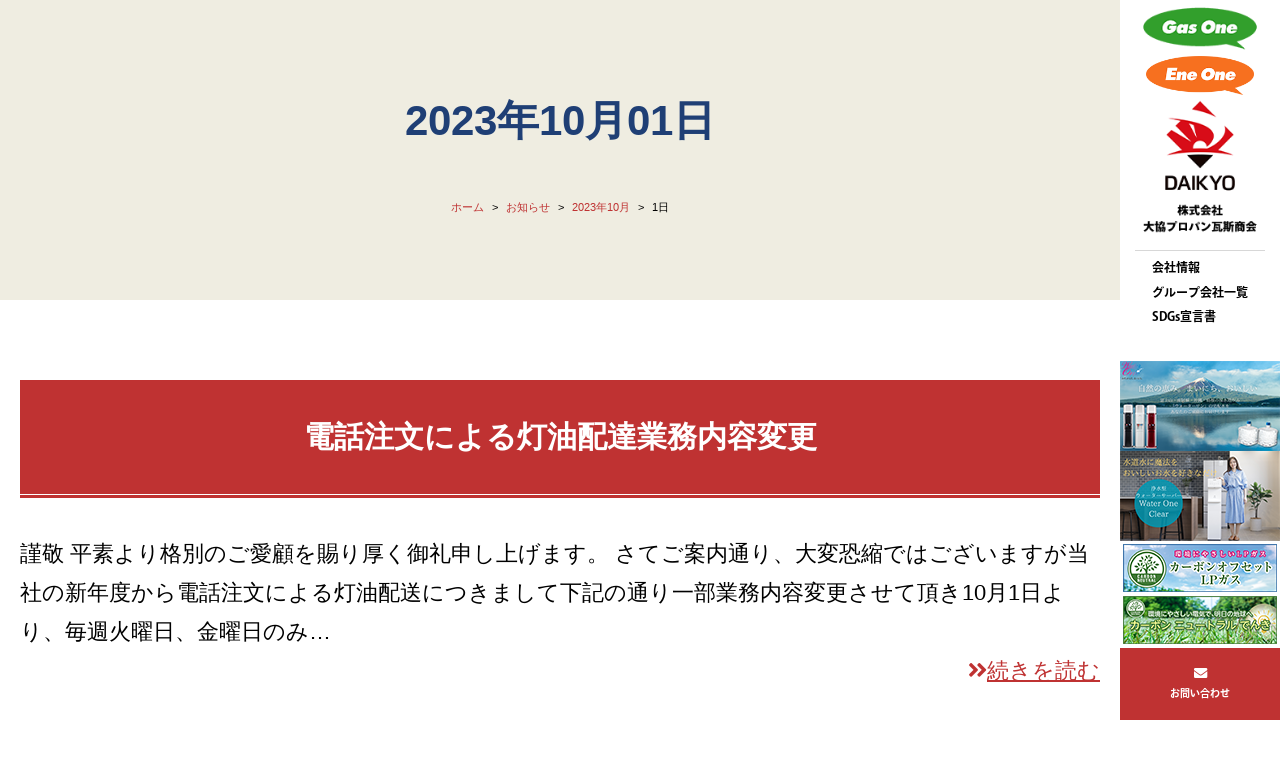

--- FILE ---
content_type: text/html; charset=UTF-8
request_url: https://www.daikyo-aizu.jp/2023/10/01/?post_type=news
body_size: 7966
content:
<!DOCTYPE html>
<html lang="ja">
<head>
	<meta charset="utf-8">
	<meta name="author" content="株式会社 大協プロパン瓦斯商会" />
	<meta name="keywords" content="リフォーム,LPガス,灯油,会津" />
	<meta name="description" content="LPガス・灯油供給、エネワンでんき、エアコンクリーニング、設備工事、リフォームなど、地元会津で地域の暮らしを守る事業を展開しています。" />
	<meta property="og:image" content="https://www.daikyo-aizu.jp/images/common/site-logo.png" />
	<title>  2023年10月01日 | 会津のLPガス・灯油・電気｜株式会社大協プロパン瓦斯商会</title>
	<link rel="alternate" type="application/atom+xml" title="Recent Entries" href="https://www.daikyo-aizu.jp/feed/atom/" />
	<link rel="stylesheet" href="https://use.fontawesome.com/releases/v5.11.2/css/all.css" />
	<link rel="stylesheet" type="text/css" href="/css/common/vendor.css" />
	<link rel="stylesheet" type="text/css" href="/css/common/simplebar.min.css" />
	<link rel="stylesheet" type="text/css" href="/css/common/extra.css" />
	<link rel="stylesheet" type="text/css" href="/css/pc/base.css" />
	<link rel="stylesheet" type="text/css" href="/css/pc/ex.css" />
		<link rel='dns-prefetch' href='//s.w.org' />
		<script type="text/javascript">
			window._wpemojiSettings = {"baseUrl":"https:\/\/s.w.org\/images\/core\/emoji\/2.4\/72x72\/","ext":".png","svgUrl":"https:\/\/s.w.org\/images\/core\/emoji\/2.4\/svg\/","svgExt":".svg","source":{"concatemoji":"https:\/\/www.daikyo-aizu.jp\/swp\/wp-includes\/js\/wp-emoji-release.min.js?ver=4.9.5"}};
			!function(a,b,c){function d(a,b){var c=String.fromCharCode;l.clearRect(0,0,k.width,k.height),l.fillText(c.apply(this,a),0,0);var d=k.toDataURL();l.clearRect(0,0,k.width,k.height),l.fillText(c.apply(this,b),0,0);var e=k.toDataURL();return d===e}function e(a){var b;if(!l||!l.fillText)return!1;switch(l.textBaseline="top",l.font="600 32px Arial",a){case"flag":return!(b=d([55356,56826,55356,56819],[55356,56826,8203,55356,56819]))&&(b=d([55356,57332,56128,56423,56128,56418,56128,56421,56128,56430,56128,56423,56128,56447],[55356,57332,8203,56128,56423,8203,56128,56418,8203,56128,56421,8203,56128,56430,8203,56128,56423,8203,56128,56447]),!b);case"emoji":return b=d([55357,56692,8205,9792,65039],[55357,56692,8203,9792,65039]),!b}return!1}function f(a){var c=b.createElement("script");c.src=a,c.defer=c.type="text/javascript",b.getElementsByTagName("head")[0].appendChild(c)}var g,h,i,j,k=b.createElement("canvas"),l=k.getContext&&k.getContext("2d");for(j=Array("flag","emoji"),c.supports={everything:!0,everythingExceptFlag:!0},i=0;i<j.length;i++)c.supports[j[i]]=e(j[i]),c.supports.everything=c.supports.everything&&c.supports[j[i]],"flag"!==j[i]&&(c.supports.everythingExceptFlag=c.supports.everythingExceptFlag&&c.supports[j[i]]);c.supports.everythingExceptFlag=c.supports.everythingExceptFlag&&!c.supports.flag,c.DOMReady=!1,c.readyCallback=function(){c.DOMReady=!0},c.supports.everything||(h=function(){c.readyCallback()},b.addEventListener?(b.addEventListener("DOMContentLoaded",h,!1),a.addEventListener("load",h,!1)):(a.attachEvent("onload",h),b.attachEvent("onreadystatechange",function(){"complete"===b.readyState&&c.readyCallback()})),g=c.source||{},g.concatemoji?f(g.concatemoji):g.wpemoji&&g.twemoji&&(f(g.twemoji),f(g.wpemoji)))}(window,document,window._wpemojiSettings);
		</script>
		<style type="text/css">
img.wp-smiley,
img.emoji {
	display: inline !important;
	border: none !important;
	box-shadow: none !important;
	height: 1em !important;
	width: 1em !important;
	margin: 0 .07em !important;
	vertical-align: -0.1em !important;
	background: none !important;
	padding: 0 !important;
}
</style>
<link rel='stylesheet' id='sbi_styles-css'  href='https://www.daikyo-aizu.jp/swp/wp-content/plugins/instagram-feed/css/sbi-styles.min.css?ver=6.1.5' type='text/css' media='all' />
<link rel='stylesheet' id='contact-form-7-css'  href='https://www.daikyo-aizu.jp/swp/wp-content/plugins/contact-form-7/includes/css/styles.css?ver=5.0.1' type='text/css' media='all' />
<script type='text/javascript' src='https://www.daikyo-aizu.jp/swp/wp-includes/js/jquery/jquery.js?ver=1.12.4'></script>
<script type='text/javascript' src='https://www.daikyo-aizu.jp/swp/wp-includes/js/jquery/jquery-migrate.min.js?ver=1.4.1'></script>
<script>
  (function(d) {
    var config = {
      kitId: 'bft3zmh',
      scriptTimeout: 3000,
      async: true
    },
    h=d.documentElement,t=setTimeout(function(){h.className=h.className.replace(/\bwf-loading\b/g,"")+" wf-inactive";},config.scriptTimeout),tk=d.createElement("script"),f=false,s=d.getElementsByTagName("script")[0],a;h.className+=" wf-loading";tk.src='https://use.typekit.net/'+config.kitId+'.js';tk.async=true;tk.onload=tk.onreadystatechange=function(){a=this.readyState;if(f||a&&a!="complete"&&a!="loaded")return;f=true;clearTimeout(t);try{Typekit.load(config)}catch(e){}};s.parentNode.insertBefore(tk,s)
  })(document);
</script>
<link rel="preconnect" href="https://fonts.googleapis.com">
<link rel="preconnect" href="https://fonts.gstatic.com" crossorigin>
<link href="https://fonts.googleapis.com/css2?family=Zen+Kaku+Gothic+New:wght@300;400;500;700;900&display=swap" rel="stylesheet">

<meta name="msapplication-square70x70logo" content="/images/favicons/site-tile-70x70.png">
<meta name="msapplication-square150x150logo" content="/images/favicons/site-tile-150x150.png">
<meta name="msapplication-wide310x150logo" content="/images/favicons/site-tile-310x150.png">
<meta name="msapplication-square310x310logo" content="/images/favicons/site-tile-310x310.png">
<meta name="msapplication-TileColor" content="#d80c18">
<link rel="shortcut icon" type="image/vnd.microsoft.icon" href="/images/favicons/favicon.ico">
<link rel="icon" type="image/vnd.microsoft.icon" href="/images/favicons/favicon.ico">
<link rel="apple-touch-icon" sizes="57x57" href="/images/favicons/apple-touch-icon-57x57.png">
<link rel="apple-touch-icon" sizes="60x60" href="/images/favicons/apple-touch-icon-60x60.png">
<link rel="apple-touch-icon" sizes="72x72" href="/images/favicons/apple-touch-icon-72x72.png">
<link rel="apple-touch-icon" sizes="76x76" href="/images/favicons/apple-touch-icon-76x76.png">
<link rel="apple-touch-icon" sizes="114x114" href="/images/favicons/apple-touch-icon-114x114.png">
<link rel="apple-touch-icon" sizes="120x120" href="/images/favicons/apple-touch-icon-120x120.png">
<link rel="apple-touch-icon" sizes="144x144" href="/images/favicons/apple-touch-icon-144x144.png">
<link rel="apple-touch-icon" sizes="152x152" href="/images/favicons/apple-touch-icon-152x152.png">
<link rel="apple-touch-icon" sizes="180x180" href="/images/favicons/apple-touch-icon-180x180.png">
<link rel="icon" type="image/png" sizes="36x36" href="/images/favicons/android-chrome-36x36.png">
<link rel="icon" type="image/png" sizes="48x48" href="/images/favicons/android-chrome-48x48.png">
<link rel="icon" type="image/png" sizes="72x72" href="/images/favicons/android-chrome-72x72.png">
<link rel="icon" type="image/png" sizes="96x96" href="/images/favicons/android-chrome-96x96.png">
<link rel="icon" type="image/png" sizes="128x128" href="/images/favicons/android-chrome-128x128.png">
<link rel="icon" type="image/png" sizes="144x144" href="/images/favicons/android-chrome-144x144.png">
<link rel="icon" type="image/png" sizes="152x152" href="/images/favicons/android-chrome-152x152.png">
<link rel="icon" type="image/png" sizes="192x192" href="/images/favicons/android-chrome-192x192.png">
<link rel="icon" type="image/png" sizes="256x256" href="/images/favicons/android-chrome-256x256.png">
<link rel="icon" type="image/png" sizes="384x384" href="/images/favicons/android-chrome-384x384.png">
<link rel="icon" type="image/png" sizes="512x512" href="/images/favicons/android-chrome-512x512.png">
<link rel="icon" type="image/png" sizes="36x36" href="/images/favicons/icon-36x36.png">
<link rel="icon" type="image/png" sizes="48x48" href="/images/favicons/icon-48x48.png">
<link rel="icon" type="image/png" sizes="72x72" href="/images/favicons/icon-72x72.png">
<link rel="icon" type="image/png" sizes="96x96" href="/images/favicons/icon-96x96.png">
<link rel="icon" type="image/png" sizes="128x128" href="/images/favicons/icon-128x128.png">
<link rel="icon" type="image/png" sizes="144x144" href="/images/favicons/icon-144x144.png">
<link rel="icon" type="image/png" sizes="152x152" href="/images/favicons/icon-152x152.png">
<link rel="icon" type="image/png" sizes="160x160" href="/images/favicons/icon-160x160.png">
<link rel="icon" type="image/png" sizes="192x192" href="/images/favicons/icon-192x192.png">
<link rel="icon" type="image/png" sizes="196x196" href="/images/favicons/icon-196x196.png">
<link rel="icon" type="image/png" sizes="256x256" href="/images/favicons/icon-256x256.png">
<link rel="icon" type="image/png" sizes="384x384" href="/images/favicons/icon-384x384.png">
<link rel="icon" type="image/png" sizes="512x512" href="/images/favicons/icon-512x512.png">
<link rel="icon" type="image/png" sizes="16x16" href="/images/favicons/icon-16x16.png">
<link rel="icon" type="image/png" sizes="24x24" href="/images/favicons/icon-24x24.png">
<link rel="icon" type="image/png" sizes="32x32" href="/images/favicons/icon-32x32.png">
<link rel="manifest" href="/images/favicons/manifest.json">
<link rel="stylesheet" href="https://cdnjs.cloudflare.com/ajax/libs/animate.css/4.0.0/animate.min.css">

<meta name="google-site-verification" content="jnZVLzlapKb2mRw1RfF6I903MdIyv2olnN3yGfENx-s" />
<meta name="google-site-verification" content="gemNYXrnLvXjJPgGyygVoBGXvIAN_-mDbxMwEFHR84A" />
	<!-- Google Tag Manager -->
<script>(function(w,d,s,l,i){w[l]=w[l]||[];w[l].push({'gtm.start':
new Date().getTime(),event:'gtm.js'});var f=d.getElementsByTagName(s)[0],
j=d.createElement(s),dl=l!='dataLayer'?'&l='+l:'';j.async=true;j.src=
'https://www.googletagmanager.com/gtm.js?id='+i+dl;f.parentNode.insertBefore(j,f);
})(window,document,'script','dataLayer','GTM-KG2J2M7');</script>
<!-- End Google Tag Manager -->
</head>
<body class="archive date post-type-archive post-type-archive-news post-type-news template-type-blog default" oncontextmenu="return false;">
		<div id="fb-root"></div>
		<script>
		(function(d, s, id) {
			var js, fjs = d.getElementsByTagName(s)[0];
			if (d.getElementById(id)) return;
			js = d.createElement(s); js.id = id;
			js.src = "//connect.facebook.net/ja_JP/sdk.js#xfbml=1&version=v2.5&appId=592969907455373";
			fjs.parentNode.insertBefore(js, fjs);
		}(document, 'script', 'facebook-jssdk'));
		</script><!-- Google Tag Manager (noscript) -->
<noscript><iframe src="https://www.googletagmanager.com/ns.html?id=GTM-KG2J2M7"
height="0" width="0" style="display:none;visibility:hidden"></iframe></noscript>
<!-- End Google Tag Manager (noscript) -->

<div id="container">
	<header id="header">
		<div id="header-inner">
			<div class="header-logo">
				<a href="https://www.saisan.net/"><img src="/images/common/gasone-logo.png" alt="GAS ONE" /></a>
				<a href="https://eneonedenki.net/"><img src="/images/pc/eneone-logo.png" alt="ENE ONE" /></a>
				<a href="/"><img src="/images/common/site-logo.png" alt="会津のLPガス・灯油・電気｜株式会社大協プロパン瓦斯商会" /></a>
			</div>
			<nav class="gnav ryo">
				<ul>
						<li class="cat-item cat-item-55"><a href="https://www.daikyo-aizu.jp/menu/category/business/" >事業紹介</a>
</li>
	<li class="cat-item cat-item-37"><a href="https://www.daikyo-aizu.jp/menu/category/company/" >会社情報</a>
</li>
	<li class="cat-item cat-item-63"><a href="https://www.daikyo-aizu.jp/menu/category/group/" >グループ会社一覧</a>
</li>
					<li><a href="https://www.daikyo-aizu.jp/swp/wp-content/uploads/2023/12/3784f6e67ed43c56c04ad5597da00b3f.pdf">SDGs宣言書</a></li>
				</ul>
			</nav>
			<div class="header-nav ryo">
				<div class="header-link">
					<a href="https://waterone.jp/wateronelp/24d11p06/"><img src="/images/pc/header-link.png" alt="ウォーターワン" /></a>
					<a href="https://waterone.jp/clear/lp/e/fpp83660j/"><img src="/images/pc/header-link03.png" alt="ウォーターワン 浄水型" /></a>
				</div>
				<ul>
					<li><a href="https://www.saisan.net/coslpg/"><img src="/images/pc/header-link01.png" alt="カーボンオフセットLPガス" /></a></li>
					<li><a href="https://eneonedenki.net/renewable.html"><img src="/images/pc/header-link02.png" alt="カーボンニュートラルでんき" /></a></li>
					<li><a href="/menu/category/contact."><i class="fas fa-envelope"></i>お問い合わせ</a></li>
				</ul>
			</div>
		</div>
	</header>
	<div id="container-inner">

		        	<div class="page-title-area"><div class="page-title-area-inner"></div></div>
		
		<div id="content">
			<div id="content-inner" class="clearfix">
				<div class="breadcrumb-wrap clearfix"><ul class="breadcrumb"><li class="home breadcrumb-item"><a href="https://www.daikyo-aizu.jp/"><span>ホーム</span></a></li><li class="breadcrumb-item"><a href="https://www.daikyo-aizu.jp/news/"><span>お知らせ</span></a></li><li class="breadcrumb-item"><a href="/2023/10/?post_type=news">2023年10月</span></a></li><li class="breadcrumb-item"><span>1日</span></li></ul></div><div id="main">
	<div id="main-inner">

		<h1 class="page-title">  2023年10月01日</h1>
									<article id="post-3023" class="entry clearfix">

					<h2 class="entry-title"><a href="https://www.daikyo-aizu.jp/news/3023/">電話注文による灯油配達業務内容変更</a></h2>
					<div class="entry-content clearfix">
						<div class="row">
														<div class="col-sm-12">
								謹敬 平素より格別のご愛顧を賜り厚く御礼申し上げます。 さてご案内通り、大変恐縮ではございますが当社の新年度から電話注文による灯油配送につきまして下記の通り一部業務内容変更させて頂き10月1日より、毎週火曜日、金曜日のみ&#8230;<div class="text-right"><a class="read-more" href="https://www.daikyo-aizu.jp/news/3023/"><i class="fa fa-angle-double-right"></i>続きを読む</a></div>							</div>
						</div>
					</div>

					<div class="entry-footer row">
						<div class="bookmarks col-sm-5 clearfix">
									<div class="bookmarks-btn hatena"><a href="http://b.hatena.ne.jp/entry/https://www.daikyo-aizu.jp/news/3023/" class="hatena-bookmark-button" data-hatena-bookmark-title="電話注文による灯油配達業務内容変更" data-hatena-bookmark-layout="simple" title="このエントリーをはてなブックマークに追加"><img src="//b.st-hatena.com/images/entry-button/button-only.gif" alt="このエントリーをはてなブックマークに追加" width="20" height="20" style="border: none;" /></a></div><!-- .hatena -->
		<!-- <div class="bookmarks-btn google"><div class="g-plusone" data-size="medium" data-annotation="none" data-href="https://www.daikyo-aizu.jp/news/3023/"></div></div> --><!-- .google -->
		<div class="bookmarks-btn twitter"><a href="https://twitter.com/share" class="twitter-share-button" data-url="https://www.daikyo-aizu.jp/news/3023/" data-lang="ja" data-count="none">ツイート</a></div><!-- .twitter -->
		<div class="bookmarks-btn facebook"><div class="fb-like" data-href="https://www.daikyo-aizu.jp/news/3023/" data-layout="button_count" data-action="like" data-show-faces="false" data-share="false"></div></div><!-- .facebook -->						</div>

						<div class="entry-meta col-sm-7 clearfix">
							<span class="posted-on">Posted on <time class="entry-date published" datetime="2023-10-01T11:28:29+00:00">2023.10.01 11:28</time></span> | <span class="byline"> by <span class="author vcard">株式会社 大協プロパン瓦斯商会</span></span> | <span class="permalink"><a href="https://www.daikyo-aizu.jp/news/3023/" rel="bookmark">Perma Link</a></span>						</div>
					</div>
				</article>
			
					
	</div>
</div>
				<div class="blog-nav-group">

	<div class="blog-nav">
		<div class="blog-nav-inner">
			<table id="wp-calendar">
	<caption>2023年10月</caption>
	<thead>
	<tr>
		<th scope="col" title="日曜日">日</th>
		<th scope="col" title="月曜日">月</th>
		<th scope="col" title="火曜日">火</th>
		<th scope="col" title="水曜日">水</th>
		<th scope="col" title="木曜日">木</th>
		<th scope="col" title="金曜日">金</th>
		<th scope="col" title="土曜日">土</th>
	</tr>
	</thead>
 
	<tfoot>
	<tr>
		<td colspan="3" id="prev"><a href="https://www.daikyo-aizu.jp/2023/09/?post_type=news" title="View posts for 9月 2023">&laquo; 9月</a></td>
		<td class="pad">&nbsp;</td>
		<td colspan="3" id="next"><a href="https://www.daikyo-aizu.jp/2023/11/?post_type=news" title="View posts for 11月 2023">11月 &raquo;</a></td>
	</tr>
	</tfoot>
 
	<tbody>
	<tr><td><a href="https://www.daikyo-aizu.jp/2023/10/01/?post_type=news" title="電話注文による灯油配達業務内容変更">1</a></td><td>2</td><td>3</td><td>4</td><td>5</td><td>6</td><td>7</td>
	</tr>
	<tr>
		<td>8</td><td>9</td><td>10</td><td>11</td><td>12</td><td>13</td><td>14</td>
	</tr>
	<tr>
		<td>15</td><td>16</td><td>17</td><td>18</td><td>19</td><td>20</td><td>21</td>
	</tr>
	<tr>
		<td>22</td><td>23</td><td>24</td><td>25</td><td>26</td><td>27</td><td>28</td>
	</tr>
	<tr>
		<td>29</td><td>30</td><td>31</td>
		<td class="pad" colspan="4">&nbsp;</td>
	</tr>
	</tbody>
	</table>		</div>
	</div>

	<nav class="blog-nav">
		<h2 class="blog-nav-title">最新の記事</h2>
		<div class="blog-nav-inner">
			<ul class="blog-nav-list">
																			<li><a href="https://www.daikyo-aizu.jp/news/4648/">勤労感謝の日、感謝の気持ちいただきました♪</a></li>
											<li><a href="https://www.daikyo-aizu.jp/news/4643/">10月CSR活動を行いました</a></li>
											<li><a href="https://www.daikyo-aizu.jp/news/4627/">エアコンクリーニングキャンペーン</a></li>
											<li><a href="https://www.daikyo-aizu.jp/news/4554/">7月CSR活動を行いました</a></li>
											<li><a href="https://www.daikyo-aizu.jp/news/4530/">6月CSR活動を行いました</a></li>
												</ul>
		</div>
	</nav>

	<nav class="blog-nav">
		<h2 class="blog-nav-title">ブログカテゴリ</h2>
		<div class="blog-nav-inner">
			<ul class="blog-nav-list scroll-area">
					<li class="cat-item cat-item-7"><a href="https://www.daikyo-aizu.jp/news/category/notice/" >お知らせ</a>
</li>
			</ul>
		</div>
	</nav>

	<nav class="blog-nav">
		<h2 class="blog-nav-title">月別アーカイブ</h2>
		<div class="blog-nav-inner">
			<ul class="blog-nav-list scroll-area">
					<li><a href='https://www.daikyo-aizu.jp/2025/11/?post_type=news'>2025年11月</a></li>
	<li><a href='https://www.daikyo-aizu.jp/2025/07/?post_type=news'>2025年7月</a></li>
	<li><a href='https://www.daikyo-aizu.jp/2025/06/?post_type=news'>2025年6月</a></li>
	<li><a href='https://www.daikyo-aizu.jp/2025/05/?post_type=news'>2025年5月</a></li>
	<li><a href='https://www.daikyo-aizu.jp/2025/04/?post_type=news'>2025年4月</a></li>
	<li><a href='https://www.daikyo-aizu.jp/2025/03/?post_type=news'>2025年3月</a></li>
	<li><a href='https://www.daikyo-aizu.jp/2024/12/?post_type=news'>2024年12月</a></li>
	<li><a href='https://www.daikyo-aizu.jp/2024/11/?post_type=news'>2024年11月</a></li>
	<li><a href='https://www.daikyo-aizu.jp/2024/10/?post_type=news'>2024年10月</a></li>
	<li><a href='https://www.daikyo-aizu.jp/2024/09/?post_type=news'>2024年9月</a></li>
	<li><a href='https://www.daikyo-aizu.jp/2024/08/?post_type=news'>2024年8月</a></li>
	<li><a href='https://www.daikyo-aizu.jp/2024/07/?post_type=news'>2024年7月</a></li>
	<li><a href='https://www.daikyo-aizu.jp/2024/06/?post_type=news'>2024年6月</a></li>
	<li><a href='https://www.daikyo-aizu.jp/2024/04/?post_type=news'>2024年4月</a></li>
	<li><a href='https://www.daikyo-aizu.jp/2024/02/?post_type=news'>2024年2月</a></li>
	<li><a href='https://www.daikyo-aizu.jp/2024/01/?post_type=news'>2024年1月</a></li>
	<li><a href='https://www.daikyo-aizu.jp/2023/12/?post_type=news'>2023年12月</a></li>
	<li><a href='https://www.daikyo-aizu.jp/2023/11/?post_type=news'>2023年11月</a></li>
	<li><a href='https://www.daikyo-aizu.jp/2023/10/?post_type=news'>2023年10月</a></li>
	<li><a href='https://www.daikyo-aizu.jp/2023/09/?post_type=news'>2023年9月</a></li>
	<li><a href='https://www.daikyo-aizu.jp/2023/07/?post_type=news'>2023年7月</a></li>
			</ul>
		</div>
	</nav>

	
</div>
			</div>
		</div>
		<!-- /#content -->

		<div class="footer-map"><div class="googlemap"></div></div>

		<footer id="footer">
			<div class="footer-logo">
				<img src="/images/pc/gasone-logo.png" alt="Gas One" />
				<img src="/images/pc/eneone-logo.png" alt="Ene One" />
			</div>
			<div id="footer-main">
				<div class="footer-nav"><div class="template row text-center">
<div class="col-sm-4">
<ul>
	<li><a href="/menu/category/company/">会社情報</a></li>
	<li><a href="/menu/category/business/">事業紹介</a>
<ul>
	<li><a href="/menu/category/business#energy">エネルギー事業</a></li>
	<li><a href="/menu/category/business#construction">工事事業</a></li>
	<li><a href="/menu/category/business#reform">リフォーム事業</a></li>
	<li><a href="https://waterone.my.canva.site/dafqcco5uiw">宅配水事業</a></li>
</ul>
</li>
</ul>
</div>
<div class="col-sm-4">
<ul><!--


	
	
	
	
	
	
	
	<li><a href="/menu/category/recruit/">採用情報</a>
<ul>
	<li><a href="/menu/category/recruit#daikyo">DAIKYOの採用について</a></li>
	<li><a href="/menu/category/recruit#requirements">募集要項・福利厚生</a></li>
	<li><a href="/menu/category/recruit#guardian">保護者の方へ</a></li>
	<li><a href="/menu/category/entry/">採用応募</a></li>
</ul>
</li>









-->
	<li><a href="/menu/category/group/">グループ会社一覧</a></li>
	<li><a href="https://www.daikyo-aizu.jp/swp/wp-content/uploads/2024/06/image1-1.jpeg">液化石油ガス販売事業者証</a></li>
</ul>
</div>
<div class="col-sm-4">
<ul>
	<li><a href="/menu/category/contact/">お問い合わせ</a></li>
	<li><a href="/news/">お知らせ</a></li>
	<li><a href="/menu/category/privacy/">プライバシーポリシー</a></li>
</ul>
</div>
</div>
<p>&nbsp;</p></div>
				<div class="footer-btns ryo">
					<div><a href="https://waterone.jp/wateronelp/24d11p06/"><img src="/images/pc/footer-link.png" alt="ウォーターワン" /></a></div>
					<div><a href="https://waterone.jp/clear/lp/e/fpp83660j/"><img src="/images/pc/footer-link03.png" alt="ウォーターワン 浄水型" /></a></div>
					<div>
						<div><a href="https://www.saisan.net/coslpg/"><img src="/images/pc/main-link01.png" alt="カーボンオフセットLPガス" /></a></div>
						<div><a href="https://eneonedenki.net/renewable.html"><img src="/images/pc/main-link02.png" alt="カーボンニュートラルでんき" /></a></div>
					</div>
				</div>
			</div>
			<div class="footer-copyright">&copy; 2026 株式会社 大協プロパン瓦斯商会 All Rights Reserved.</div>
		</footer>
		<div class="pagetop-btn-wrap"><a href="#container-inner" class="pagetop-btn scroll"><i class="fas fa-arrow-up"></i></a></div>

	</div>
</div>
<!-- /#container -->

<script src="//ajaxzip3.github.io/ajaxzip3.js"></script>
<script src="/js/common/jquery.easing.1.3.js"></script>
<script src="/js/common/jquery.matchHeight.js"></script>
<script src="/js/common/slick.js"></script>
<script src="/js/common/lightgallery-all.min.js"></script>
<script src="/js/common/jquery.datetimepicker.full.min.js"></script>
<script src="/js/common/jquery.simple.accordion.js"></script>
<script src="/js/common/simplebar.min.js"></script>
<script src="/js/pc/jquery.rollOver.js"></script>
<script src="/js/pc/jquery.droppy.js"></script>
<script src="/js/common/common.js"></script>
<script src="/js/pc/base.js"></script>
<!-- Instagram Feed JS -->
<script type="text/javascript">
var sbiajaxurl = "https://www.daikyo-aizu.jp/swp/wp-admin/admin-ajax.php";
</script>
<script>
/* <![CDATA[ */
var swp_vars = {"google_map_tag":"<iframe src=\"https:\/\/www.google.com\/maps\/embed?pb=!1m18!1m12!1m3!1d3165.6566345676183!2d139.91781915123934!3d37.492428400231354!2m3!1f0!2f0!3f0!3m2!1i1024!2i768!4f13.1!3m3!1m2!1s0x5ff5549e613c4871%3A0xc0535270579e3117!2z44GC44GE44GE44KN44Oq44OV44Kp44O844Og!5e0!3m2!1sja!2sjp!4v1693900068079!5m2!1sja!2sjp\" width=\"800\" height=\"600\" style=\"border:0;\" allowfullscreen=\"\" loading=\"lazy\" referrerpolicy=\"no-referrer-when-downgrade\"><\/iframe>","infinite_loop":true,"arrows":false,"dots":false,"fade":true,"speed":"1000","auto":true,"pause":"2500"};
/* ]]> */
</script>
		<script src="//b.st-hatena.com/js/bookmark_button.js"></script>
		<!-- <script>window.___gcfg = {lang: 'ja'}; (function() { var po = document.createElement('script'); po.type = 'text/javascript'; po.async = true; po.src = 'https://apis.google.com/js/plusone.js'; var s = document.getElementsByTagName('script')[0]; s.parentNode.insertBefore(po, s); })();</script> -->
		<script>!function(d,s,id){var js,fjs=d.getElementsByTagName(s)[0];if(!d.getElementById(id)){js=d.createElement(s);js.id=id;js.src="//platform.twitter.com/widgets.js";fjs.parentNode.insertBefore(js,fjs);}}(document,"script","twitter-wjs");</script><script type='text/javascript'>
/* <![CDATA[ */
var wpcf7 = {"apiSettings":{"root":"https:\/\/www.daikyo-aizu.jp\/wp-json\/contact-form-7\/v1","namespace":"contact-form-7\/v1"},"recaptcha":{"messages":{"empty":"\u3042\u306a\u305f\u304c\u30ed\u30dc\u30c3\u30c8\u3067\u306f\u306a\u3044\u3053\u3068\u3092\u8a3c\u660e\u3057\u3066\u304f\u3060\u3055\u3044\u3002"}}};
/* ]]> */
</script>
<script type='text/javascript' src='https://www.daikyo-aizu.jp/swp/wp-content/plugins/contact-form-7/includes/js/scripts.js?ver=5.0.1'></script>

</body>
</html>


--- FILE ---
content_type: text/css
request_url: https://www.daikyo-aizu.jp/css/pc/base.css
body_size: 4966
content:
@charset "utf-8";

/* ////////////////////////////////////////////
 *                 base & layout
 * //////////////////////////////////////////// */

/* Typography
------------------------------------------*/
html {
	background: #fff;
	font-size: 16px;
}
body {
	line-height: 1.8;
	font-family: -apple-system, BlinkMacSystemFont, "Helvetica Neue", "Yu Gothic Medium", "游ゴシック Medium", YuGothic, "游ゴシック体", "Hiragino Kaku Gothic ProN", メイリオ, Meiryo, sans-serif;
	/*font-family: "メイリオ" ,"Meiryo", "Hiragino Sans", "ヒラギノ角ゴシック", "Hiragino Kaku Gothic ProN", "ヒラギノ角ゴ Pro W3", "ＭＳ Ｐゴシック", "MS PGothic", sans-serif;*/
	color: #000;
}
a {
	color: #bf3232;
	text-decoration: none;
}
a:hover,
a:focus {
	color: inherit;
	text-decoration: underline;
}

/* use hover animation */
/*
a, a:hover {
	-webkit-transition: 0.3s ease-in-out;
	   -moz-transition: 0.3s ease-in-out;
		 -o-transition: 0.3s ease-in-out;
			transition: 0.3s ease-in-out;
}
*/

.ryo{
	font-family: "ryo-gothic-plusn", sans-serif;
}
.zen{
	font-family: 'Zen Kaku Gothic New', sans-serif;
}
.ygo{
	font-family: -apple-system, BlinkMacSystemFont, "Helvetica Neue", "Yu Gothic Medium", "游ゴシック Medium", YuGothic, "游ゴシック体", "Hiragino Kaku Gothic ProN", メイリオ, Meiryo, sans-serif;
}
.ymin{
	font-family: "游明朝体", "Yu Mincho", YuMincho, "ヒラギノ明朝 Pro", "Hiragino Mincho Pro", "MS P明朝", "MS PMincho", serif;
}


/* Layout
------------------------------------------*/
body {
	min-width: 1080px;
	text-align: center;
}
body.home {
	word-break: break-all;
}
#container {
	overflow: hidden;
		display: flex;
		justify-content: space-between;
		flex-flow: row-reverse;
}
#container-inner{
	width: calc(100% - 160px);
}

/* header
------------------------------------------*/
#header {
	background: #fff;
	width: 160px;
	position: relative;
	z-index: 999;
}
#header-inner {
	position: fixed;
	top: 0;
	right: 0;
	width: 160px;
	height: 100vh;
}
.header-logo {
	margin: 0 auto calc((10 / 1920) * 100vw);
}
.header-logo a{
	display: block;
}
.header-logo a:nth-child(1) img{
	width: 18vh;
}
.header-logo a:nth-child(2) img{
	width: 15vh;
}
.header-logo a:nth-child(3) img{
	width: 18vh;
}
.header-logo a:nth-child(2){
	margin: 0 auto;
	width: 140px
}
.header-link{
	margin-bottom: calc((5 / 1920) * 100vw);
}
.header-nav{
	position: absolute;
	bottom: 0;
	right: 0;
	left: 0;
}
.header-nav a{
		text-decoration: none;
		-webkit-transition: all 0.3s ease;
		-moz-transition: all 0.3s ease;
		-o-transition: all 0.3s ease;
	}
.header-nav a:hover{
		opacity: .7;
}
.header-nav ul li a{
	display: flex;
	flex-direction: column;
	justify-content: center;
	align-items: center;
	text-align: center;
	width: 160px;
	font-size: calc((15 / 1920) * 100vw);
	font-weight: 700;
	color: #fff;
	background: #fff;
}
.header-nav ul li:first-child,
.header-nav ul li:nth-child(2){
	margin-bottom: 4px;
}
.header-nav ul li:last-child a{
	height: 10vh;
	background: #bf3232;
	
}
.header-nav ul li:last-child a i{
	font-size: calc((20 / 1920) * 100vw);
	margin-bottom: .3em;
}

/* gnav
------------------------------------------*/
.gnav {
	text-align: left;
	display: flex;
  justify-content: center;
	align-items: center;
	width: 160px;
	font-size: min(calc((18 / 1080) * 100vh), 14px);
	font-weight: 700;
}
.gnav ul{
	display: flex;
	flex-direction: column;
}
.gnav ul li{
	margin-bottom: .3em;
}
.gnav ul li a{
	color: inherit;
		text-decoration: none;
		-webkit-transition: all 0.3s ease;
		-moz-transition: all 0.3s ease;
		-o-transition: all 0.3s ease;
	}
	.gnav ul li a:hover{
		opacity: .7;
	}

/* mainimage
------------------------------------------*/
/* 横スライド
.slideshow .slick-list {overflow: visible;}
*/

#mainimage {
	position: relative;
	width: 100%;
}
#mainimage-inner {
	margin: 0 auto;
	width: 100%;
}

/* slideshow */
.slideshow {
	width: 100%;
}
.slideshow .slick-slide {
	backface-visibility: hidden;
	width: 100%;
}
.slideshow .slick-slide img {
	width: 100%;
}

.mv-catch{
	position: absolute;
	top: 50%;
	right: 0;
	left: 0;
	width: 100%;
		transform: translateY(-50%);
		line-height: 1.3;
	font-size: calc((70 / 1920) * 100vw);
	text-align: center;
	font-weight: 500;
	color: #fff;
	text-shadow: 3px 3px 1px rgba(100,100,100,.1), -3px 3px 1px rgba(100,100,100,.1), 3px -3px 1px rgba(100,100,100,.1), -3px -3px 1px rgba(100,100,100,.1), 3px 0px 1px rgba(100,100,100,.1), 0px 3px 1px rgba(100,100,100,.1), -3px 0px 1px rgba(100,100,100,.1), 0px -3px 1px rgba(100,100,100,.1);
}


/* content main
------------------------------------------*/
#content-inner {
	width: 1080px;
	margin: 0 auto;
	padding-bottom: 180px;
}

#main {
	width: 1080px;
	text-align: left;
}
.home #content-inner{
	width: 100%;
}
.home #main {
	width: 100%;
	text-align: center;
}

/* common */
.common-title{
}
.common-title span{
}
.common-btn a{
}
.common-btn a:before{
}
.common-btn a:hover{
	opacity: .7;
}


.noimage{
	border: #ccc 1px solid;
}

.main-news-wrapper{
	margin-bottom: 80px;
	background: #bf3232;
}
.main-news{
	margin-left: calc((50vw - 80px) - 540px);
	padding: 15px 15px 15px 0;
	height: 100px;
	display: flex;
	justify-content: space-between;
	align-items: center;
}
.main-news h2{
	color: #fff;
	font-size: 28px;
	font-weight: 700;
	text-align: left;
	width: 165px;
	height: 70px;
	line-height: 70px;
}
.main-news-main{
	background: #fff;
	display: flex;
	justify-content: space-between;
	gap: 40px;
	width: calc(100% - 165px);
	height: 70px;
	line-height: 70px;
	padding: 0 15px 0 30px;
	text-align: left;
	display: flex;
	justify-content: flex-start;
}
.main-news h3{
	width: 1025px;
	font-size: 22px;
	display: -webkit-box;
	-webkit-line-clamp: 1;
	-webkit-box-orient: vertical;
	overflow: hidden;
}
.main-news h3 .date{
	margin-right: 25px;
}
.main-news h3 .cat a{
	margin-right: 25px;
	display: inline-block;
	line-height: 24px;
	padding: 0 2.0em;
	border: #1f3f75 1px solid;
	color: #1f3f75;
	font-size: 13px;
	text-decoration: none;
	-webkit-transition: all 0.3s ease;
	-moz-transition: all 0.3s ease;
	-o-transition: all 0.3s ease;
	}
.main-news h3 .cat a:hover{
	opacity: .7;
}
.main-news h3 a{
	color: inherit;
}

.main-news .btns{
	display: flex;
	height: 70px;
	align-items: center;
}
.main-news .btns a{
	display: flex;
	flex-direction: column;
	justify-content: center;
	align-items: center;
	text-align: center;
	width: 140px;
	height: 32px;
	background: #bf3232;
	color: #fff;
	text-decoration: none;
	-webkit-transition: all 0.3s ease;
	-moz-transition: all 0.3s ease;
	-o-transition: all 0.3s ease;
	}
.main-news .btns a:hover{
	opacity: .7;
}
.main-business{
	margin-bottom: 20px;
	background: #bf3232;
}
.main-business h2{
	padding: 50px 0 80px;
	background: #fff url(/images/pc/wave.png) no-repeat center 0;
	font-size: 60px;
	font-weight: 700;
	color: #bf3232;
	line-height: 1;
}
.main-business-main{
	margin: 0 auto;
	padding: 100px 0;
	width: 1080px;
	display: grid;
	grid-template-columns: repeat(2, 1fr);
	gap: 40px;
}
.main-business a{
	position: relative;
	background: #1f3f75;
	display: block;
	text-align: left;
	color: #fff;
	text-decoration: none;
	-webkit-transition: all 0.3s ease;
	-moz-transition: all 0.3s ease;
	-o-transition: all 0.3s ease;
}
.main-business a:before{
	display: block;
	content: '';
	position: absolute;
	top: 10px;
	right: 10px;
	bottom: 10px;
	left: 10px;
	border: #63799f 1px solid;
}
.main-business a:after{
	display: block;
	position: absolute;
	top: 50%;
	transform: translateY(-50%);
	right: 30px;
	content: '\f105';
    font-weight: bold;
    font-family: 'Font Awesome 5 Free';
    line-height: 1;
    -webkit-font-smoothing: antialiased;
    -moz-osx-font-smoothing: grayscale;
}
.main-business a:hover{
	opacity: .7;
}
.main-business a span{
	display: block;
	position: relative;
	z-index: 10;
}
.main-business a .header{
	font-size: 30px;
	font-weight: 700;
	line-height: 1;
}
.main-business a .text{
	font-size: 16px;
	margin-top: .5em;
}
.main-business .left a{
	padding: 30px;
}
.main-business .left ul{
	display: grid;
	grid-template-columns: repeat(1, 1fr);
	gap: 10px;
}
.main-business .right a{
	padding: 40px 30px 70px;
}
.main-business .right a .text{
	margin-top: 1.5em;
}

.main-link{
	margin-bottom: 70px;
}
.main-link02{
	margin: 0 auto 120px;
	width: 940px;
}
.main-link02 h2{
	color: #1f3f75;
	font-size: 30px;
	font-weight: 700;
	margin-bottom: 45px;
}
.main-link02 ul{
	display: flex;
	justify-content: space-between;
}

.main-link h2 {
    margin-bottom: 20px;
	padding: 15px 0;
	border-top: #1f3f75 1px solid;
	border-bottom: #1f3f75 1px solid;
	text-align: center;
    font-size: 40px;
    color: #1f3f75;
    font-weight: 700;
}
.main-link h2 span{
	display: inline-block;
	text-align: left;
}

.main-message,
.main-staff-wrapper{
	display: none;
}

.main-company{
	padding: 130px 0 200px;
}
.main-company h2{
	margin-bottom: 110px;
	color: #1f3f75;
	font-size: 60px;
	font-weight: 700;
}
.main-company-main{
	display: grid;
	grid-template-columns: repeat(1, 1fr);
	gap: 80px;
}
.main-company-once-wrapper{
	position: relative;
}
.main-company-once-wrapper:before{
	display: block;
	content: '';
	position: absolute;
	top: 0;
	bottom: 0;
	background: #efede1;
}
.main-company-once-wrapper:nth-child(odd):before{
	right: calc(((50vw - 130px) - 540px) + 220px);
	left: 0;
}
.main-company-once-wrapper:nth-child(even):before{
	left: calc(((50vw - 130px) - 540px) + 220px);
	right: 0;
}
.main-company-once{
	position: relative;
	margin: 0 auto;
	padding: 100px 0 90px;
	width: 1080px;
	z-index: 10;
}
.main-company-once:before{
	display: block;
	content: '';
	position: absolute;
}
.main-company-once-wrapper:nth-child(odd) .main-company-once:before{
	top: -160px;
	right: -170px;
	width: 427px;
	height: 259px;
	background: url(/images/pc/main-company-bg01.png) no-repeat center center / cover;
}
.main-company-once-wrapper:nth-child(even) .main-company-once:before{
	top: -10px;
	left: -120px;
	width: 215px;
	height: 156px;
	background: url(/images/pc/main-company-bg02.png) no-repeat center center / cover;
}
.main-company h3{
	text-align: right;
}
.main-company-once-wrapper:nth-child(even) h3{
	text-align: left;
}
.main-company h3 span{
	display: inline-block;
	margin-bottom: 25px;
	padding-bottom: 10px;
	font-size: 36px;
	font-weight: 700;
	border-bottom: #b22a2a 2px solid;
}
.main-company ul{
	display: grid;
	grid-template-columns: repeat(3, 1fr);
	gap: 30px;
}
.main-company-once-wrapper:nth-child(odd) ul li:first-child{
	margin-top: -60px;
}
.main-company-once-wrapper:nth-child(odd) ul li:last-child{
	margin-top: 60px;
}
.main-company-once-wrapper:nth-child(even) ul li:first-child{
	margin-top: 60px;
}
.main-company-once-wrapper:nth-child(even) ul li:last-child{
	margin-top: -60px;
}
.main-company ul li .image{
	margin-bottom: 25px;
}
.main-company ul li h4{
	font-size: 20px;
	font-weight: 700;
	margin-bottom: .5em;
	text-align: left;
}
.main-company ul li .text{
	text-align: left;
	font-size: 15px;
}

.main-dining{
	margin: 0 auto 110px;
	padding-bottom: 140px;
	width: 1080px;
	position: relative;
}
.main-dining::before{
	display: block;
	content: '';
	position: absolute;
	top: 0;
	right: -190px;
	bottom: 0;
	left: -190px;
	background: #efede1;
}
.main-dining-main,
.main-dining-menu{
	position: relative;
	z-index: 10;
}
.main-dining-main{
	position: relative;
	margin-bottom: 115px;
	display: flex;
	justify-content: space-between;
}
.main-dining-main:before{
	display: block;
	content: '';
	position: absolute;
	top: 97px;
	left: 329px;
	width: 161px;
	height: 140px;
	background: url(/images/pc/main-dining-bg.png) no-repeat center center / cover;
}
.main-dining .texts{
	padding-top: 155px;
	width: 500px;
	text-align: left;
}
.main-dining h2{
	color: #1f3f75;
	font-size: 60px;
	font-weight: 700;
	margin-bottom: .5em;
	letter-spacing: .1em;
}
.main-dining h3{
	font-size: 24px;
	font-weight: 700;
	line-height: 1.4;
	margin-bottom: 2em;
}
.main-dining .text{
	font-size: 16px;
}
.main-dining .image{
	margin: calc((100 / 1920) * -100vw) calc((340 / 1920) * -100vw) 0 0;
	width: calc(((340 / 1920) * 100vw) + 460px);
}
.main-dining-menu ul{
	display: flex;
	justify-content: space-between;
}

.main-recruit{
	display: none;
}

.main-blog{
	margin: 0 auto 100px;
	width: 1080px;
}
.main-blog h2{
	margin-bottom: 70px;
	position: relative;
	font-size: 36px;
	font-weight: 700;
	text-align: left;
}

.main-blog h2 a{
	display: block;
	position: absolute;
	top: 0;
	right: 0;
	width: 160px;
	height: 40px;
	line-height: 40px;
	padding-left: 15px;
	color: #fff;
	background: #b22a2a url(/images/pc/arrow02.png) no-repeat 130px 50%;
	font-size: 14px;
	text-decoration: none;
	-webkit-transition: all 0.3s ease;
	-moz-transition: all 0.3s ease;
	-o-transition: all 0.3s ease;
}
.main-blog h2 a:hover{
	opacity: .7;
}
.main-blog ul{
	display: grid;
	grid-template-columns: repeat(3, 1fr);
	gap: 30px;
}
.main-blog ul li .image{
	margin-bottom: 30px;
}
.main-blog ul li .meta{
	display: flex;
	justify-content: space-between;
	align-items: center;
	height: 25px;
	margin-bottom: 20px;
}
.main-blog ul li .date{
	font-size: 14px;
}
.main-blog ul li .cat a{
	display: block;
	text-align: center;
	padding: 0 1.0em;
	color: #1f3f75;
	font-size: 13px;
	border: #1f3f75 1px solid;
	text-decoration: none;
	-webkit-transition: all 0.3s ease;
	-moz-transition: all 0.3s ease;
	-o-transition: all 0.3s ease;
}
.main-blog ul li .cat a:hover{
	opacity: .7;
}
.main-blog ul li h3 a{
	font-size: 15px;
	font-weight: 700;
	color: inherit;
	display: -webkit-box;
	-webkit-line-clamp: 2;
	-webkit-box-orient: vertical;
	overflow: hidden;
	text-align: left;
}

.main-instagram{
	margin: 0 auto 115px;
	width: 1080px;
}
.main-instagram h2{
	margin-bottom: 50px;
	font-size: 36px;
	font-weight: 700;
}
.main-instagram-main{
	margin: 0 -20px 10px;
}
.main-instagram .btns a{
	display: block;
	margin: 0 auto;
	width: 300px;
	height: 60px;
	line-height: 60px;
	text-align: center;
	color: #fff;
	background: #b22a2a;
	font-size: 18px;
	font-weight: 500;
	text-decoration: none;
	-webkit-transition: all 0.3s ease;
	-moz-transition: all 0.3s ease;
	-o-transition: all 0.3s ease;
}
.main-instagram .btns a i{
	font-size: 25px;
	margin-right: .5em;
}
.main-instagram .btns a:hover{
	opacity: .7;
}

.main-instagram .sbi_photo_wrap{
	border: #c9c9c9 1px solid;
}

.main-about{
	padding: 65px 90px;
	background: #efede1;
	margin: 0 auto;
	width: 1280px;
}
.main-about h2{
	margin-bottom: 60px;
	font-size: 36px;
	font-weight: 700;
}
.main-about-main{
	margin: 0 auto;
	width: 1080px;
	display: flex;
	justify-content: space-between;
}
.main-about .text{
	width: 410px;
	text-align: left;
	font-size: 18px;
}
.main-about .text img{
	margin-top: 50px;
}

/* footer
------------------------------------------*/
.footer-map,
.footer-map .googlemap iframe{
	height: 440px;
}
#footer {
	padding-top: 75px;
	background: #bf3232;
}
#footer-main {
	position: relative;
	width: 1080px;
	padding: 60px 0;
	margin: 0 auto 60px;
}

.footer-logo{
	margin-bottom: 30px;
	display: flex;
	justify-content: center;
	align-items: center;
	gap: 50px;
}

.footer-nav {
	font-size: 14px;
	line-height: 2;
}
.footer-nav .row{
	justify-content: center;
}
.footer-nav .col-sm-4{
	padding: 0;
	max-width: 250px;
}
.footer-nav ul li{
	text-align: left;
}
.footer-nav ul li a{
	color: #fff;
}
.footer-nav ul li ul{
	padding-left: 20px;
}

.footer-btns{
	display: flex;
	justify-content: center;
	align-items: center;
	gap: 20px;
}
.footer-btns>div:last-child{
	width: 250px;
	display: grid;
	grid-template-columns: repeat(1, 1fr);
	gap: 2px;
}

.footer-copyright {
	height: 80px;
	line-height: 80px;
	text-align: center;
	font-size: 12px;
	color: #c9c9c9;
	background: #1f3f75;
}

.pagetop-btn-wrap {
	display: none;
	position: fixed;
	bottom: 30px;
	right: 180px;
	z-index: 99999;
	flex-direction: column;
	justify-content: center;
	align-items: center;
	text-align: center;
	width: 60px;
	height: 60px;
	background: #1b1b1b;
	transform: rotate(45deg);
	-webkit-transition: all 0.3s ease;
	-moz-transition: all 0.3s ease;
	-o-transition: all 0.3s ease;
}
.pagetop-btn{
	display: block;
	color: #fff;
	font-size: 20px;
	transform: rotate(-45deg);
}
.pagetop-btn-wrap:hover{
	text-decoration: none;
	opacity: .7;
	cursor: pointer;
	color: #fff;
}


/* Lower
------------------------------------------*/
.entry {
	margin: 0 0 20px;
}
.entry-content {
	font-size: 22px;
}


/* heading */
.page-title-area{
	background: #efede1;
	margin-bottom: 80px;
}
.page-title-area-inner{
	margin: 0 auto;
	width: 1080px;
	height: 300px;
	display: flex;
	flex-direction: column;
	justify-content: center;
	align-items: center;
	text-align: center;
}
.page-title {
	color: #1f3f75;
	font-size: 42px;
	font-weight: bold;
}
.entry-title, .entry-content h2 {
	position: relative;
	margin-bottom: 40px;
	padding: 30px 45px;
	background: #bf3232;
	color: #fff;
	font-size: 30px;
	font-weight: bold;
	text-align: center;
}
.entry-title:before, .entry-content h2:before {
	display: block;
	content: '';
	position: absolute;
	bottom: -4px;
	left: 0;
	width: 100%;
	border-bottom: #bf3232 3px solid;
}
.entry-title a, .entry-content h2 a {
	color: inherit;
}
.entry-content h3, .h3 {
	margin-bottom: 40px;
	padding: 5px 0;
	border-bottom: 2px solid #574446;
	color: #1f3f75;
	font-size: 24px;
	font-weight: bold;
}
.entry-content h4, .h4 {
	margin-bottom: 40px;
	padding: 5px 2px;
	font-size: 18px;
	font-weight: bold;
}
.entry-content h4:before, .h4:before {
	content: '\f138';
	padding: 0 10px 0 0;
	font-size: 15px;
	color: #bf3232;
	font-weight: bold;
	font-family: 'Font Awesome 5 Free';
	line-height: 1;
	-webkit-font-smoothing: antialiased;
	-moz-osx-font-smoothing: grayscale;
}
.entry-content h5, .h5 {
	padding: 5px;
	border-bottom: 1px dashed #bf3232;
	font-weight: bold;
}


/* Breadcrumb
------------------------------------------*/
.breadcrumb-wrap {}
.breadcrumb {
	justify-content: flex-start;
	margin: 40px 0 0;
	padding: 0;
	background: none;
	font-size: 11px;
}
.breadcrumb-item + .breadcrumb-item:before {
	content: '>';
	color: inherit;
}
.breadcrumb-item.home:before {
	display: none;
	content: '\f015';
	padding: 0 5px 0 0;
	font-size: 11px;
	font-weight: bold;
	font-family: 'Font Awesome 5 Free';
	line-height: 1;
	-webkit-font-smoothing: antialiased;
	-moz-osx-font-smoothing: grayscale;
}


/* common-nav
------------------------------------------*/
.common-nav-list li {
	display: block;
	padding: 5px;
	border-bottom: 1px dashed rgba(186,186,186,0.5);
}
.common-nav-list li a {
	padding: 5px;
	font-size: 13px;
}

/* blog-nav
------------------------------------------*/
.blog-nav-group {
	margin-top: 100px;
	padding: 100px 0;
	border-top: #000 1px solid;
	display: flex;
	justify-content: space-between;
}
.blog-nav {width: 23%;}
.blog-nav-title{text-align: center;}

.blog-nav {
	margin: 0 0 20px 0;
	text-align: left;
}
.blog-nav-title {
	padding-bottom: 5px;
	border-bottom: 1px solid rgba(186,186,186,0.5);
	font-size: 15px;
	font-weight: bold;
}
.blog-nav-list li a {
	position: relative;
	display: block;
	padding: 0.8rem 0.8rem 0.8rem 2.5rem;
	border-bottom: 1px solid rgba(186,186,186,0.5);
	font-size: 0.8rem;
	color: inherit;
}
.blog-nav-list li a::after {
	position: absolute;
	top: 1rem;
	left: 0.75rem;
	width: 1rem;
	height: 1rem;
	text-align: center;
	content: '\f105';
	font-size: 12px;
	font-weight: bold;
	font-family: 'Font Awesome 5 Free';
	line-height: 1;
	-webkit-font-smoothing: antialiased;
	-moz-osx-font-smoothing: grayscale;
}
.blog-nav-list li li a {
	padding-left: 3.5rem;
}
.blog-nav-list li li a::after {
	left: 2.25rem;
}
.blog-nav-list li li li a {
	padding-left: 4rem;
}

.blog-nav .scroll-area{
	max-height: 200px;
}


/* Gallery
------------------------------------------*/
/* archive */
.gallery-list {
}
.gallery-list-item {
	padding: 0 15px 15px;
}
.gallery-list-img {
	margin-bottom: 3px;
}
.gallery-list-title {
	font-size: 13px;
}
.gallery-list-more {
	text-align: right;
}

/* single */
.gallery-detail {
	margin-bottom: 20px;
	text-align: center;
}
.gallery-detail-row {
}
.gallery-detail-col {
}
.gallery-detail-main {
}
.gallery-detail-sub {
}
.gallery-detail-sub li {
	padding: 0 5px 10px;
}

/* before-after */
.ba-detail {
	padding: 0 0px 20px;
}
.ba-detail-once {
	display: flex;
	justify-content: center;
	align-items: center;
	margin-bottom: 20px;
}
.ba-detail-before,
.ba-detail-after {
	position: relative;
	width: 45%;
}
.ba-detail-arrow {
	display: flex;
	justify-content: center;
	align-items: center;
	width: 10%;
}
.ba-detail-arrow i {
	font-size: 30px;
}
.ba-detail-sub li {
	padding: 0 15px 15px;
}


/* Colors
------------------------------------------*/
/* arrows */
.slick-next::before,
.slick-prev::before {
	color: #fff;
}

/* dots */
.slick-dots li button::before {
	color: #ccc;
}
.slick-dots li button:hover::before,
.slick-dots li button:focus::before,
.slick-dots li.slick-active button::before {
	color: #666;
}

/* SimpleBar */
.scroll-area{
	overflow: auto;
}
.simplebar-track.simplebar-vertical{
	width: 11px;
}
.simplebar-track.simplebar-horizontal {
	height: 11px;
}
.scroll-area .simplebar-scrollbar::before {
	background: #aaa;
}

/* btns */
.btn-primary.disabled:hover,
.btn-primary:disabled:hover,
.btn-primary.active:focus,
.btn-primary:active:focus,
.btn-primary.active:hover,
.btn-primary:active:hover,
.btn-primary.active,
.btn-primary:active,
.btn-primary:focus,
.btn-primary:hover,
.btn-primary {
	border-color: #202020;
	background-color: #2e2e2e;
	color: #fff;
}

.btn-secondary.disabled:hover,
.btn-secondary:disabled:hover,
.btn-secondary.active:focus,
.btn-secondary:active:focus,
.btn-secondary.active:hover,
.btn-secondary:active:hover,
.btn-secondary.active,
.btn-secondary:active,
.btn-secondary:focus,
.btn-secondary:hover,
.btn-secondary {
	border-color: #ccc;
	background-color: #fff;
	color: #333;
}

.btn-outline-primary.disabled:hover,
.btn-outline-primary:disabled:hover,
.btn-outline-primary.active:focus,
.btn-outline-primary:active:focus,
.btn-outline-primary.active:hover,
.btn-outline-primary:active:hover,
.btn-outline-primary.active,
.btn-outline-primary:active,
.btn-outline-primary:focus,
.btn-outline-primary:hover,
.btn-outline-primary {
	border-color: #202020;
	background-color: #fff;
	color: #202020;
}

/* pagination */
.page-link {
	border-color: #9e9e9e;
	color: #333;
}
.page-item.active .page-link,
.page-item.active .page-link:focus,
.page-item.active .page-link:hover,
.page-link:focus,
.page-link:hover {
	border-color: #999999;
	background-color: #9e9e9e;
	color: #fff;
}


--- FILE ---
content_type: text/css
request_url: https://www.daikyo-aizu.jp/css/pc/ex.css
body_size: 3395
content:
@charset "utf-8";


/* added by harada 2022-10-13 ここから*/

/* textbox001  */
.textbox001 {
padding: 0.2em 0.5em;
margin: 2em 0;
color: #565656;
background: #ffeaea;
box-shadow: 0px 0px 0px 10px #ffeaea;
border: dashed 2px #f3a69d;
border-radius: 8px;
}
.textbox001 p {
margin: 0;
padding: 0;
}

/* textbox002  */
.textbox002 {
position: relative;
margin: 2em 0;
padding: 0.5em 1em;
border: solid 2px #1f3f75;
}
.textbox002 .box-title {
position: absolute;
display: inline-block;
top: -27px;
left: -3px;
padding: 0 9px;
height: 25px;
line-height: 25px;
font-size: 17px;
background: #1f3f75;
color: #ffffff;
font-weight: bold;
border-radius: 5px 5px 0 0;
}
.textbox002 p {
margin: 0;
padding: 0;
}

/* textbox003 */
.textbox003 {
border: 2px solid #aaa;

padding: 2em;
border-radius: 15px;
}

/* textbox004 影付き枠白*/
.textbox004 {
margin: 2em auto;
padding: 1em;
width: 98%;
background-color: #ffffff;
box-shadow: 0 0 5px 1.5px #a9a9a9;
}

/* textbox005 */
.textbox005 {
margin: 2em auto;
padding: 1em;
width: 98%;
background-color: #fef6f5;
box-shadow: 0 0 5px 1.5px #a9a9a9;
}

/* textbox006 */
.textbox006 {
margin: 2em auto;
padding: 1em;
width: 98%;
background-color: #fdf4e2;
box-shadow: 0 0 5px 1.5px #a9a9a9;
}


/* SP table tbl-v1 */

.tbl-v1 {
  margin: 0 0 0.8rem 0;
  border: 1px solid #000;
  border-collapse: collapse;
  border-spacing: 0;
  padding: 0;
  width: 100%;
  }

.tbl-v1 th {
  border: 1px solid #dee2e6;
  background: #E2EFDA;
  text-align: center;
  padding: 0.75rem;
}
  
.tbl-v1 td {
  border: 1px solid #dee2e6;
  text-align: center;
  padding: 0.75rem;
}


.tbl-v1 td:first-child {
  background: #FFFFF0;
  text-align: center;
  padding: 0.75rem;

}

/* SP table2*/

.tbl-v2 {
  margin: 0 0 0.8rem 0;
  border: 1px solid #000;
  border-collapse: collapse;
  border-spacing: 0;
  padding: 0;
  width: 100%;
  }

.tbl-v2 th {
  border: 1px solid #dee2e6;
  background: #014fa2;
  text-align: center;
  padding: 0.75rem;
}
  
.tbl-v2 td {
  border: 1px solid #000;
  text-align: left;
  padding: 10px 10px 30px 10px;
}


.tbl-v2 td:first-child {
  background: #e2e9f1;
  text-align: center;
  font-weight: bold;
  padding: 0.75rem;
  width: 30%;

}

#domestic{
padding-top:150px;
margin-top:-150px;
}

#import{
padding-top:150px;
margin-top:-150px;
}

#domestic_price{
padding-top:150px;
margin-top:-150px;
}

#import_price{
padding-top:150px;
margin-top:-150px;
}

.btn-primary {
    width: 80%;
}

.anime_test {
    display:  block; 
    margin: 0 auto;
    position:  relative; 
    animation: anime1 1s ease; 
}
 
@keyframes anime1 {
    0% {
        opacity:  0;
        top: 50px; 
    }
    100% {
        opacity:  1;
        top: 0;
    }
}


/* added by harada 2022-10-13 ここまで*/


/*--------------------------------------
  スライドアニメーション
--------------------------------------*/

.animation-box1{
	margin: 0em 0em 0.5em 0em;
    width: 100%;
    height: 3px;
    background: #002870;
    animation-name: sample-animation1;
    animation-duration: 0.5s;
	animation-delay: 0s;
    animation-iteration-count: 1;
    animation-timing-function: ease;
	animation-fill-mode: both;
	color: #fff;
	font-size: 2rem;

}
@keyframes sample-animation1 {
    0%{
        width: 0;
    }
    100%{
        width: 30%;
    }
}

.animation-box2{
	margin: 0em 0em 0.5em 1em;
    width: 100%;
    height: 3px;
    background: #002870;
    animation-name: sample-animation2;
    animation-duration: 0.5s;
	animation-delay: 0.5s;
    animation-iteration-count: 1;
    animation-timing-function: ease;
	animation-fill-mode: both;
	color: #fff;
	font-size: 2rem;
}
@keyframes sample-animation2 {
    0%{
        width: 0;
    }
    100%{
        width: 40%;
    }
}

.animation-box3{
	margin: 0em 0em 0.5em 2em;
    width: 100%;
    height: 3px;
    background: #002870;
    animation-name: sample-animation3;
    animation-duration: 0.5s;
	animation-delay: 1s;
    animation-iteration-count: 1;
    animation-timing-function: ease;
	animation-fill-mode: both;
	color: #fff;
	font-size: 2rem;
}
@keyframes sample-animation3 {
    0%{
        width: 0;
    }
    100%{
        width: 30%;
    }
}


/*===================================
ふわっ
===================================*/
/* その場で */
.fadeIn{
animation-name:fadeInAnime;
animation-duration:1s;
animation-fill-mode:forwards;
opacity:0;
}

@keyframes fadeInAnime{
  from {
    opacity: 0;
  }

  to {
    opacity: 1;
  }
}
/* 下から */

.fadeUp{
animation-name:fadeUpAnime;
animation-duration:0.5s;
animation-fill-mode:forwards;
opacity:0;
}

@keyframes fadeUpAnime{
  from {
    opacity: 0;
  transform: translateY(100px);
  }

  to {
    opacity: 1;
  transform: translateY(0);
  }
}

/* 上から */

.fadeDown{
animation-name:fadeDownAnime;
animation-duration:0.5s;
animation-fill-mode:forwards;
opacity:0;
}

@keyframes fadeDownAnime{
  from {
    opacity: 0;
  transform: translateY(-100px);
  }

  to {
    opacity: 1;
  transform: translateY(0);
  }
}

/* 左から */

.fadeLeft{
animation-name:fadeLeftAnime;
animation-duration:0.5s;
animation-fill-mode:forwards;
opacity:0;
}

@keyframes fadeLeftAnime{
  from {
    opacity: 0;
  transform: translateX(-100px);
  }

  to {
    opacity: 1;
  transform: translateX(0);
  }
}

/* 右から */

.fadeRight{
animation-name:fadeRightAnime;
animation-duration:0.5s;
animation-fill-mode:forwards;
opacity:0;
}

@keyframes fadeRightAnime{
  from {
    opacity: 0;
  transform: translateX(100px);
  }

  to {
    opacity: 1;
  transform: translateX(0);
  }
}


/* アニメーションスタートの遅延時間を決めるCSS*/

.delay-time02{
animation-delay: 0.2s;
}

.delay-time04{
animation-delay: 0.4s;
}

.flex{
  display:flex;
  flex-wrap: wrap;
}


/*----------------------------
scroll_up ｜下から上へ出現
----------------------------*/
.scroll_up {
  transition: 0.8s ease-in-out;
  transform: translateY(30px);
  opacity: 0;
}
.scroll_up.on {
  transform: translateY(0);
  opacity: 1.0;
}

/*----------------------------
scroll_left ｜左から出現
----------------------------*/
.scroll_left {
    -webkit-transition: 0.8s ease-in-out;
    -moz-transition: 0.8s ease-in-out;
    -o-transition: 0.8s ease-in-out;
    transition: 0.8s ease-in-out;
    transform: translateX(-30px);
    opacity: 0;
    filter: alpha(opacity=0);
    -moz-opacity: 0;
}
.scroll_left.on {
    opacity: 1.0;
    filter: alpha(opacity=100);
    -moz-opacity: 1.0;
    transform: translateX(0);
}

/*----------------------------
scroll_right ｜右から出現
----------------------------*/
.scroll_right {
    -webkit-transition: 0.8s ease-in-out;
    -moz-transition: 0.8s ease-in-out;
    -o-transition: 0.8s ease-in-out;
    transition: 0.8s ease-in-out;
    transform: translateX(30px);
    opacity: 0;
    filter: alpha(opacity=0);
    -moz-opacity: 0;
}
.scroll_right.on {
    opacity: 1.0;
    filter: alpha(opacity=100);
    -moz-opacity: 1.0;
    transform: translateX(0);
}

.entry-content .section {
    margin: calc(((60 / 1400) * -100vw) - 60px) 0 80px;
    padding-top: calc(((60 / 1400) * 100vw) + 60px);
}

/*==================================================
スライダーのためのcss
===================================*/
.slider img {
    width:100%;/*スライダー内の画像を横幅100%に*/
    height:auto;
}

/*slickのJSで書かれるタグ内、スライド左右の余白調整*/

.slider .slick-slide {
    margin:0 10px;/*スライド左右の余白調整*/
}

/*--------------------------------------
  カード型_06
--------------------------------------*/
.l-wrapper_06 {
  margin: 1rem auto;
  width: 100%;
}

.l-wrapper_06:hover {
  transform: translateY(-5px);
  box-shadow: 0 7px 34px rgba(50,50,93,.1), 0 3px 6px rgba(0,0,0,.08);
  transition: all .5s;
}
.card_06 {
  background: #fff;
  border-radius: 5px;
  box-shadow: 0 2px 5px #ccc;
}

.card-img_06 {
  border-radius: 5px 5px 0 0;
  max-width: 100%;
  height: auto;
}
.card-content_06 {
  padding: 8px 20px 20px;
}
.card-title_06 {
  text-align: left;
  font-size: 1em;
  color: #1f3f75;
  font-weight: 700;
}
.card-text_06 {
  text-align: right;
  color: #777;
  font-size: 14px;
  line-height: 1.5;
  margin-bottom: 0.2em;
}
.card-link_06 {
  border-top: 1px solid #eee;
  padding: 0px 20px;
}
.card-link_06 a {
  text-decoration: none!important;
  color: #4f96f6;
  margin: 0 10px;
}
.card-link_06 a:hover {
  color: #6bb6ff;
}

.card-content_06 p {
  margin-bottom:0;
}

.box17{
    margin:2em 0;
    position: relative;
    padding: 0.5em 1.5em;
    border-top: solid 1px black;
    border-bottom: solid 1px black;
}
.box17:before, .box17:after{
    content: '';
    position: absolute;
    top: -10px;
    width: 1px;
    height: -webkit-calc(100% + 20px);
    height: calc(100% + 20px);
    background-color: black;
}
.box17:before {left: 10px;}
.box17:after {right: 10px;}
.box17 p {
    margin: 0; 
    padding: 0;
}
.btn-outline-primary {
    width: 80%;
}




/* 削除分CSS 2024-08-02 tanaka
.main-message{
	margin: 0 auto 85px;
	width: 1080px;
	display: flex;
	justify-content: space-between;
	flex-flow: row-reverse;
	display: none;
}
.main-message h2{
	width: 180px;
	-ms-writing-mode: tb-rl;
	writing-mode: vertical-rl;
	text-align: left;
	color: #1f3f75;
	font-size: 40px;
	font-weight: 700;
	min-height: 480px;
}
.main-message h2 strong{
	color: #b22a2a;
	font-weight: 700;
}
.main-message-main{
	width: 900px;
	display: flex;
	justify-content: space-between;
	flex-flow: row-reverse;
}
.main-message .image{
	margin: 45px 0 0 calc(((50vw - 80px) - 540px) * -1);
	width:  calc(((50vw - 80px) - 540px) + 460px);
}
.main-message .image img{
	width: 100%;
}
.main-message .text{
	-ms-writing-mode: tb-rl;
	writing-mode: vertical-rl;
	text-align: left;
	padding-top: calc((150 / 1920) * 100vw);
	height: calc(((150 / 1920) * 100vw) + 360px);
	font-size: 18px;
	line-height: 1.8;
	font-weight: 700;
}

.main-staff-wrapper{
	padding: 125px 0 100px;
	background: #efede1;
}
.main-staff{
	position: relative;
	margin: 0 auto;
	width: 1080px;
}
.main-staff:before{
	display: block;
	content: '';
	position: absolute;
	top: -60px;
	right: -120px;
	width: 179px;
	height: 107px;
	background: url(/images/pc/main-staff-bg.png) no-repeat center center / cover;
}
.main-staff h2{
	margin-bottom: 80px;
	text-align: right;
	font-size: 60px;
	color: #1f3f75;
	font-weight: 700;
}
.main-staff ul{
	display: flex;
	justify-content: space-between;
	flex-wrap: wrap;
	gap: 40px;
	margin-bottom: 40px;
}
.main-staff ul li{
	width: 520px;
}
.main-staff ul li:nth-child(2){
	margin-top: 80px;
}
.main-staff ul li:nth-child(3){
	margin-top: -80px;
}
.main-staff ul li .texts{
	position: relative;
	z-index: 10;
	margin: -50px 0 0 80px;
	padding: 30px;
	width: 440px;
	height: 160px;
	background: #fff;
}
.main-staff ul li h3{
	margin-bottom: .8em;
	text-align: left;
	font-size: 18px;
	font-weight: 700;
	line-height: 1.3;
}
.main-staff ul li .name{
	text-align: right;
	font-size: 15px;
}

.main-recruit{
	padding-bottom: 120px;
	background: #efede1;
	margin-bottom: 170px;
}
.main-recruit h2{
	height: 200px;
	line-height: 200px;
	background: #bf3232 url(/images/pc/main-recruit-bg.png) no-repeat center 16px;
	font-size: 60px;
	font-weight: 900;
	color: #fff;
}
.main-recruit-main{
	margin: 0 auto;
	padding: 80px 0;
	width: 1080px;
	display: flex;
	justify-content: space-between;
}
.main-recruit-main h3{
	font-size: 36px;
	font-weight: 700;
	margin-bottom: 30px;
	line-height: 2;
	text-align: left;
}
.main-recruit-main h3 span{
	display: inline-block;
	border-bottom: #1f3f75 3px solid;
}
.main-recruit-main .text{
	width: 645px;
	text-align: left;
	font-size: 16px;
	font-weight: 500;
}
.main-recruit-btn{
	margin: 0 auto;
	width: 1080px;
}
.main-recruit-btn ul{
	display: grid;
	grid-template-columns: repeat(3, 1fr);
	gap: 30px;
}
.main-recruit-btn ul li:last-child{
	display: none;
}
.main-recruit-btn ul li a{
	position: relative;
	display: flex;
	flex-direction: column;
	justify-content: center;
	align-items: center;
	text-align: center;
	height: 140px;
	border: #1f3f75 4px solid;
	color: #1f3f75;
	font-size: 26px;
	font-weight: 700;
	text-decoration: none;
	-webkit-transition: all 0.3s ease;
	-moz-transition: all 0.3s ease;
	-o-transition: all 0.3s ease;
}
.main-recruit-btn ul li a:hover{
	opacity: .7;
}
.main-recruit-btn ul li a:before{
	position: absolute;
	top: 50%;
	right: 20px;
	transform: translateY(-50%);
	color: #bf3232;
	content: '\f105';
	font-size: 20px;
	font-weight: bold;
	font-family: 'Font Awesome 5 Free';
	line-height: 1;
	-webkit-font-smoothing: antialiased;
	-moz-osx-font-smoothing: grayscale;
}
.main-recruit .btns{
	display: none;
}
.main-recruit .btns a{
	margin: 0 auto;
	display: flex;
	flex-direction: column;
	justify-content: center;
	align-items: center;
	text-align: center;
	width: 1080px;
	height: 220px;
	background: url(/images/pc/main-recruit-btn-bg.png) no-repeat center center / cover;
	color: #fff;
	font-size: 26px;
	font-weight: 700;
	text-decoration: none;
	-webkit-transition: all 0.3s ease;
	-moz-transition: all 0.3s ease;
	-o-transition: all 0.3s ease;
}
.main-recruit .btns a:hover{
	opacity: .7;
}
*/


.gnav > ul > li:first-child,
.main-company .btns,
.main-dining{
	display: none;
}

--- FILE ---
content_type: application/javascript
request_url: https://www.daikyo-aizu.jp/js/pc/jquery.rollOver.js
body_size: 955
content:
/*
 * rollOver - jQuery Plugin
 *
 * Copyright (c) SYNALABO inc. All Rights Reserved.
 * http://www.synalabo.com/
 *
 */

(function($){
	$.fn.rollOver = function(options){
		
		var elements = this;
		
		var settings = $.extend({
			selectorFade: '.ro-fade img, .ro-fade input', //フェードクラス
			selectorReFade: '.ro-xfade img, .ro-xfade input', //フェードクラス（通常時が半透明）
			selectorSwitch: '.ro-switch img, .ro-switch input', //画像切替クラス
			selectorFadeswitch: '.ro-fswitch img, .ro-fswitch input', //フェード画像切替クラス
			selectorExclude: '.no-fade img', //除外クラス
			attachStr: '-on', //ロールオーバー画像の名前
			animateTime: 300, //アニメーションの時間
			fadeOpacity: 0.7, //フェードのパーセンテージ
			easing: 'easeOutCubic' //イージング
		}, options);
		
		var userAgent = window.navigator.userAgent.toLowerCase();

		// 除外セレクタ
		var selectorExclude = settings.selectorExclude + ', ' + settings.selectorReFade + ', ' + settings.selectorSwitch + ', ' + settings.selectorFadeswitch;

		$(settings.selectorFade).not(selectorExclude).each(function(){
			if (!$(this).attr('src').match('\.png$') || userAgent.indexOf('msie') == -1) {
				$(this).on({
					mouseenter: function(){
						$(this).animate({'opacity': settings.fadeOpacity}, {'duration': settings.animateTime, 'easing': settings.easing, 'queue': false});
					},
					mouseleave: function(){
						$(this).animate({'opacity': 1}, {'duration': settings.animateTime, 'easing': settings.easing, 'queue': false});
					}
				});
			}
		});
		
		$(settings.selectorReFade).each(function(){
			if (!$(this).attr('src').match('\.png$') || userAgent.indexOf('msie') == -1) {
				$(this).css({'opacity': settings.fadeOpacity});
				$(this).on({
					mouseenter: function(){
						$(this).animate({'opacity': 1}, {'duration': settings.animateTime, 'easing': settings.easing, 'queue': false});
					},
					mouseleave: function(){
						$(this).animate({'opacity': settings.fadeOpacity}, {'duration': settings.animateTime, 'easing': settings.easing, 'queue': false});
					}
				});
			}
		});
		
		$(settings.selectorFadeswitch).not('[src*="' + settings.attachStr + '."]').each(function(){
			if (!$(this).attr('src').match('\.png$') || userAgent.indexOf('msie') == -1) {
				var overImgSrc = $(this).attr('src').replace(new RegExp('(\.gif|\.jpg|\.png)$'), settings.attachStr + '$1');
				$(this).parent().css({'background-image': 'url("' + overImgSrc + '")'});
				
				$(this).on({
					mouseenter: function(){
						$(this).animate({'opacity': 0}, {'duration': settings.animateTime, 'easing': settings.easing, 'queue': false});
					},
					mouseleave: function(){
						$(this).animate({'opacity': 1}, {'duration': settings.animateTime, 'easing': settings.easing, 'queue': false});
					}
				});
			}
		});
		
		$(settings.selectorSwitch).not('[src*="' + settings.attachStr + '."]').each(function(){
			if (!$(this).attr('src').match('\.png$') || userAgent.indexOf('msie') == -1) {
				var imgSrc = $(this).attr('src');
				var overImgSrc = $(this).attr('src').replace(new RegExp('(\.gif|\.jpg|\.png)$'), settings.attachStr + '$1');
				
				$(this).on({
					mouseenter: function(){
						if ($(this).attr('src') === imgSrc) $(this).attr('src', overImgSrc);
					},
					mouseleave: function(){
						if ($(this).attr('src') === overImgSrc) $(this).attr('src', imgSrc);
					}
				});
			}
		});
		
		return this;
	};
})(jQuery);


--- FILE ---
content_type: application/javascript
request_url: https://www.daikyo-aizu.jp/js/pc/base.js
body_size: 1907
content:
/**
 * Copyright (c) SYNALABO inc. All Rights Reserved.
 * http://www.synalabo.com/
 */

jQuery(function($){
	
	// jquery.rollOver.js
	$.fn.rollOver({
		selectorFade: 'a img, input[type="image"], button img',
		selectorExclude: '.no-fade img',
		animateTime: 300,
		fadeOpacity: 0.7,
		easing: 'easeOutCubic'
	});

	// jquery.droppy.js
	$('.gnav-list').droppy();

	// パンクズ
	$('.breadcrumb-wrap').prependTo('.page-title-area-inner').show();

	// h1
	$('.page-title').prependTo('.page-title-area-inner').show();

	// スライダー
	$('.slideshow ul').slick({
		dots: swp_vars.dots, // true: paginationを使用する
		arrows: swp_vars.arrows, // true: 矢印ボタンを使用する
		fade: swp_vars.fade, // true: フェード切り替えを使用する
		infinite: swp_vars.infinite_loop, // true: 無限ループする
		speed: swp_vars.speed, // animationのスピード
		autoplay: swp_vars.auto, // true: 自動スライドする
		autoplaySpeed: swp_vars.pause // 停止する時間（自動スライド時）
	});
	
	//Gナビ移動
	$('.gnav ul li:last-child').insertAfter('.gnav ul li:nth-child(4)');

	// スクロール時にページトップをフェードインする
	$(window).on('scroll', function() {
		if ($(this).scrollTop() > $(window).height() - $(window).height() * 0.5){
			$('.pagetop-btn-wrap').fadeIn();
			$('.pagetop-btn-wrap').css('display','flex');
		} else {
			$('.pagetop-btn-wrap').fadeOut();
			$('.pagetop-btn-wrap').css('display','none');
		}
	});
	
	//scroll_effect
	$(window).scroll(function () {
	var scrollAnimationElm = document.querySelectorAll('.scroll_up');
	var scrollAnimationFunc = function () {
		for (var i = 0; i < scrollAnimationElm.length; i++) {
		var triggerMargin = 100;
		if (window.innerHeight > scrollAnimationElm[i].getBoundingClientRect().top + triggerMargin) {
        scrollAnimationElm[i].classList.add('on');
		}
		}
	}
	window.addEventListener('load', scrollAnimationFunc);
	window.addEventListener('scroll', scrollAnimationFunc);
	});
	
	 $('.slider').slick({
    arrows: false,//左右の矢印はなし
    autoplay: true,//自動的に動き出すか。初期値はfalse。
    autoplaySpeed: 0,//自動的に動き出す待ち時間。初期値は3000ですが今回の見せ方では0
    speed: 6900,//スライドのスピード。初期値は300。
    infinite: true,//スライドをループさせるかどうか。初期値はtrue。
    pauseOnHover: false,//オンマウスでスライドを一時停止させるかどうか。初期値はtrue。
    pauseOnFocus: false,//フォーカスした際にスライドを一時停止させるかどうか。初期値はtrue。
    cssEase: 'linear',//動き方。初期値はeaseですが、スムースな動きで見せたいのでlinear
    slidesToShow: 4,//スライドを画面に4枚見せる
    slidesToScroll: 1,//1回のスライドで動かす要素数
    responsive: [
      {
      breakpoint: 769,//モニターの横幅が769px以下の見せ方
      settings: {
        slidesToShow: 2,//スライドを画面に2枚見せる
      }
    },
    {
      breakpoint: 426,//モニターの横幅が426px以下の見せ方
      settings: {
        slidesToShow: 1.5,//スライドを画面に1.5枚見せる
      }
    }
  ]
  });
  
  // 動きのきっかけとなるアニメーションの名前を定義
function fadeAnime(){

  // ふわっ
  $('.fadeUpTrigger').each(function(){ //fadeUpTriggerというクラス名が
    var elemPos = $(this).offset().top-50;//要素より、50px上の
    var scroll = $(window).scrollTop();
    var windowHeight = $(window).height();
    if (scroll >= elemPos - windowHeight){
    $(this).addClass('fadeUp');// 画面内に入ったらfadeUpというクラス名を追記
    }else{
    $(this).removeClass('fadeUp');// 画面外に出たらfadeUpというクラス名を外す
    }
    });
}

// 画面をスクロールをしたら動かしたい場合の記述
  $(window).scroll(function (){
    fadeAnime();/* アニメーション用の関数を呼ぶ*/
  });// ここまで画面をスクロールをしたら動かしたい場合の記述

// 画面が読み込まれたらすぐに動かしたい場合の記述
  $(window).on('load', function(){
    fadeAnime();/* アニメーション用の関数を呼ぶ*/
  });// ここまで画面が読み込まれたらすぐに動かしたい場合の記述


	
});



--- FILE ---
content_type: application/javascript
request_url: https://www.daikyo-aizu.jp/js/common/jquery.datetimepicker.full.min.js
body_size: 20455
content:
var DateFormatter;!function(){"use strict";var e,t,a,n,r,o,i;o=864e5,i=3600,e=function(e,t){return"string"==typeof e&&"string"==typeof t&&e.toLowerCase()===t.toLowerCase()},t=function(e,a,n){var r=n||"0",o=e.toString();return o.length<a?t(r+o,a):o},a=function(e){var t,n;for(e=e||{},t=1;t<arguments.length;t++)if(n=arguments[t])for(var r in n)n.hasOwnProperty(r)&&("object"==typeof n[r]?a(e[r],n[r]):e[r]=n[r]);return e},n=function(e,t){for(var a=0;a<t.length;a++)if(t[a].toLowerCase()===e.toLowerCase())return a;return-1},r={dateSettings:{days:["Sunday","Monday","Tuesday","Wednesday","Thursday","Friday","Saturday"],daysShort:["Sun","Mon","Tue","Wed","Thu","Fri","Sat"],months:["January","February","March","April","May","June","July","August","September","October","November","December"],monthsShort:["Jan","Feb","Mar","Apr","May","Jun","Jul","Aug","Sep","Oct","Nov","Dec"],meridiem:["AM","PM"],ordinal:function(e){var t=e%10,a={1:"st",2:"nd",3:"rd"};return 1!==Math.floor(e%100/10)&&a[t]?a[t]:"th"}},separators:/[ \-+\/\.T:@]/g,validParts:/[dDjlNSwzWFmMntLoYyaABgGhHisueTIOPZcrU]/g,intParts:/[djwNzmnyYhHgGis]/g,tzParts:/\b(?:[PMCEA][SDP]T|(?:Pacific|Mountain|Central|Eastern|Atlantic) (?:Standard|Daylight|Prevailing) Time|(?:GMT|UTC)(?:[-+]\d{4})?)\b/g,tzClip:/[^-+\dA-Z]/g},(DateFormatter=function(e){var t=this,n=a(r,e);t.dateSettings=n.dateSettings,t.separators=n.separators,t.validParts=n.validParts,t.intParts=n.intParts,t.tzParts=n.tzParts,t.tzClip=n.tzClip}).prototype={constructor:DateFormatter,getMonth:function(e){var t,a=this;return 0===(t=n(e,a.dateSettings.monthsShort)+1)&&(t=n(e,a.dateSettings.months)+1),t},parseDate:function(t,a){var n,r,o,i,s,d,u,l,f,c,m=this,h=!1,g=!1,p=m.dateSettings,y={date:null,year:null,month:null,day:null,hour:0,min:0,sec:0};if(!t)return null;if(t instanceof Date)return t;if("U"===a)return(o=parseInt(t))?new Date(1e3*o):t;switch(typeof t){case"number":return new Date(t);case"string":break;default:return null}if(!(n=a.match(m.validParts))||0===n.length)throw new Error("Invalid date format definition.");for(r=t.replace(m.separators,"\0").split("\0"),o=0;o<r.length;o++)switch(i=r[o],s=parseInt(i),n[o]){case"y":case"Y":if(!s)return null;f=i.length,y.year=2===f?parseInt((70>s?"20":"19")+i):s,h=!0;break;case"m":case"n":case"M":case"F":if(isNaN(s)){if(!((d=m.getMonth(i))>0))return null;y.month=d}else{if(!(s>=1&&12>=s))return null;y.month=s}h=!0;break;case"d":case"j":if(!(s>=1&&31>=s))return null;y.day=s,h=!0;break;case"g":case"h":if(u=n.indexOf("a")>-1?n.indexOf("a"):n.indexOf("A")>-1?n.indexOf("A"):-1,c=r[u],u>-1)l=e(c,p.meridiem[0])?0:e(c,p.meridiem[1])?12:-1,s>=1&&12>=s&&l>-1?y.hour=s+l-1:s>=0&&23>=s&&(y.hour=s);else{if(!(s>=0&&23>=s))return null;y.hour=s}g=!0;break;case"G":case"H":if(!(s>=0&&23>=s))return null;y.hour=s,g=!0;break;case"i":if(!(s>=0&&59>=s))return null;y.min=s,g=!0;break;case"s":if(!(s>=0&&59>=s))return null;y.sec=s,g=!0}if(!0===h&&y.year&&y.month&&y.day)y.date=new Date(y.year,y.month-1,y.day,y.hour,y.min,y.sec,0);else{if(!0!==g)return null;y.date=new Date(0,0,0,y.hour,y.min,y.sec,0)}return y.date},guessDate:function(e,t){if("string"!=typeof e)return e;var a,n,r,o,i,s,d=this,u=e.replace(d.separators,"\0").split("\0"),l=/^[djmn]/g,f=t.match(d.validParts),c=new Date,m=0;if(!l.test(f[0]))return e;for(r=0;r<u.length;r++){if(m=2,i=u[r],s=parseInt(i.substr(0,2)),isNaN(s))return null;switch(r){case 0:"m"===f[0]||"n"===f[0]?c.setMonth(s-1):c.setDate(s);break;case 1:"m"===f[0]||"n"===f[0]?c.setDate(s):c.setMonth(s-1);break;case 2:if(n=c.getFullYear(),a=i.length,m=4>a?a:4,!(n=parseInt(4>a?n.toString().substr(0,4-a)+i:i.substr(0,4))))return null;c.setFullYear(n);break;case 3:c.setHours(s);break;case 4:c.setMinutes(s);break;case 5:c.setSeconds(s)}(o=i.substr(m)).length>0&&u.splice(r+1,0,o)}return c},parseFormat:function(e,a){var n,r=this,s=r.dateSettings,d=/\\?(.?)/gi,u=function(e,t){return n[e]?n[e]():t};return n={d:function(){return t(n.j(),2)},D:function(){return s.daysShort[n.w()]},j:function(){return a.getDate()},l:function(){return s.days[n.w()]},N:function(){return n.w()||7},w:function(){return a.getDay()},z:function(){var e=new Date(n.Y(),n.n()-1,n.j()),t=new Date(n.Y(),0,1);return Math.round((e-t)/o)},W:function(){var e=new Date(n.Y(),n.n()-1,n.j()-n.N()+3),a=new Date(e.getFullYear(),0,4);return t(1+Math.round((e-a)/o/7),2)},F:function(){return s.months[a.getMonth()]},m:function(){return t(n.n(),2)},M:function(){return s.monthsShort[a.getMonth()]},n:function(){return a.getMonth()+1},t:function(){return new Date(n.Y(),n.n(),0).getDate()},L:function(){var e=n.Y();return e%4==0&&e%100!=0||e%400==0?1:0},o:function(){var e=n.n(),t=n.W();return n.Y()+(12===e&&9>t?1:1===e&&t>9?-1:0)},Y:function(){return a.getFullYear()},y:function(){return n.Y().toString().slice(-2)},a:function(){return n.A().toLowerCase()},A:function(){var e=n.G()<12?0:1;return s.meridiem[e]},B:function(){var e=a.getUTCHours()*i,n=60*a.getUTCMinutes(),r=a.getUTCSeconds();return t(Math.floor((e+n+r+i)/86.4)%1e3,3)},g:function(){return n.G()%12||12},G:function(){return a.getHours()},h:function(){return t(n.g(),2)},H:function(){return t(n.G(),2)},i:function(){return t(a.getMinutes(),2)},s:function(){return t(a.getSeconds(),2)},u:function(){return t(1e3*a.getMilliseconds(),6)},e:function(){return/\((.*)\)/.exec(String(a))[1]||"Coordinated Universal Time"},I:function(){return new Date(n.Y(),0)-Date.UTC(n.Y(),0)!=new Date(n.Y(),6)-Date.UTC(n.Y(),6)?1:0},O:function(){var e=a.getTimezoneOffset(),n=Math.abs(e);return(e>0?"-":"+")+t(100*Math.floor(n/60)+n%60,4)},P:function(){var e=n.O();return e.substr(0,3)+":"+e.substr(3,2)},T:function(){return(String(a).match(r.tzParts)||[""]).pop().replace(r.tzClip,"")||"UTC"},Z:function(){return 60*-a.getTimezoneOffset()},c:function(){return"Y-m-d\\TH:i:sP".replace(d,u)},r:function(){return"D, d M Y H:i:s O".replace(d,u)},U:function(){return a.getTime()/1e3||0}},u(e,e)},formatDate:function(e,t){var a,n,r,o,i,s=this,d="";if("string"==typeof e&&!(e=s.parseDate(e,t)))return null;if(e instanceof Date){for(r=t.length,a=0;r>a;a++)"S"!==(i=t.charAt(a))&&"\\"!==i&&(a>0&&"\\"===t.charAt(a-1)?d+=i:(o=s.parseFormat(i,e),a!==r-1&&s.intParts.test(i)&&"S"===t.charAt(a+1)&&(n=parseInt(o)||0,o+=s.dateSettings.ordinal(n)),d+=o));return d}return""}}}();var datetimepickerFactory=function(e){"use strict";function t(e,t,a){this.date=e,this.desc=t,this.style=a}var a={i18n:{ar:{months:["كانون الثاني","شباط","آذار","نيسان","مايو","حزيران","تموز","آب","أيلول","تشرين الأول","تشرين الثاني","كانون الأول"],dayOfWeekShort:["ن","ث","ع","خ","ج","س","ح"],dayOfWeek:["الأحد","الاثنين","الثلاثاء","الأربعاء","الخميس","الجمعة","السبت","الأحد"]},ro:{months:["Ianuarie","Februarie","Martie","Aprilie","Mai","Iunie","Iulie","August","Septembrie","Octombrie","Noiembrie","Decembrie"],dayOfWeekShort:["Du","Lu","Ma","Mi","Jo","Vi","Sâ"],dayOfWeek:["Duminică","Luni","Marţi","Miercuri","Joi","Vineri","Sâmbătă"]},id:{months:["Januari","Februari","Maret","April","Mei","Juni","Juli","Agustus","September","Oktober","November","Desember"],dayOfWeekShort:["Min","Sen","Sel","Rab","Kam","Jum","Sab"],dayOfWeek:["Minggu","Senin","Selasa","Rabu","Kamis","Jumat","Sabtu"]},is:{months:["Janúar","Febrúar","Mars","Apríl","Maí","Júní","Júlí","Ágúst","September","Október","Nóvember","Desember"],dayOfWeekShort:["Sun","Mán","Þrið","Mið","Fim","Fös","Lau"],dayOfWeek:["Sunnudagur","Mánudagur","Þriðjudagur","Miðvikudagur","Fimmtudagur","Föstudagur","Laugardagur"]},bg:{months:["Януари","Февруари","Март","Април","Май","Юни","Юли","Август","Септември","Октомври","Ноември","Декември"],dayOfWeekShort:["Нд","Пн","Вт","Ср","Чт","Пт","Сб"],dayOfWeek:["Неделя","Понеделник","Вторник","Сряда","Четвъртък","Петък","Събота"]},fa:{months:["فروردین","اردیبهشت","خرداد","تیر","مرداد","شهریور","مهر","آبان","آذر","دی","بهمن","اسفند"],dayOfWeekShort:["یکشنبه","دوشنبه","سه شنبه","چهارشنبه","پنجشنبه","جمعه","شنبه"],dayOfWeek:["یک‌شنبه","دوشنبه","سه‌شنبه","چهارشنبه","پنج‌شنبه","جمعه","شنبه","یک‌شنبه"]},ru:{months:["Январь","Февраль","Март","Апрель","Май","Июнь","Июль","Август","Сентябрь","Октябрь","Ноябрь","Декабрь"],dayOfWeekShort:["Вс","Пн","Вт","Ср","Чт","Пт","Сб"],dayOfWeek:["Воскресенье","Понедельник","Вторник","Среда","Четверг","Пятница","Суббота"]},uk:{months:["Січень","Лютий","Березень","Квітень","Травень","Червень","Липень","Серпень","Вересень","Жовтень","Листопад","Грудень"],dayOfWeekShort:["Ндл","Пнд","Втр","Срд","Чтв","Птн","Сбт"],dayOfWeek:["Неділя","Понеділок","Вівторок","Середа","Четвер","П'ятниця","Субота"]},en:{months:["January","February","March","April","May","June","July","August","September","October","November","December"],dayOfWeekShort:["Sun","Mon","Tue","Wed","Thu","Fri","Sat"],dayOfWeek:["Sunday","Monday","Tuesday","Wednesday","Thursday","Friday","Saturday"]},el:{months:["Ιανουάριος","Φεβρουάριος","Μάρτιος","Απρίλιος","Μάιος","Ιούνιος","Ιούλιος","Αύγουστος","Σεπτέμβριος","Οκτώβριος","Νοέμβριος","Δεκέμβριος"],dayOfWeekShort:["Κυρ","Δευ","Τρι","Τετ","Πεμ","Παρ","Σαβ"],dayOfWeek:["Κυριακή","Δευτέρα","Τρίτη","Τετάρτη","Πέμπτη","Παρασκευή","Σάββατο"]},de:{months:["Januar","Februar","März","April","Mai","Juni","Juli","August","September","Oktober","November","Dezember"],dayOfWeekShort:["So","Mo","Di","Mi","Do","Fr","Sa"],dayOfWeek:["Sonntag","Montag","Dienstag","Mittwoch","Donnerstag","Freitag","Samstag"]},nl:{months:["januari","februari","maart","april","mei","juni","juli","augustus","september","oktober","november","december"],dayOfWeekShort:["zo","ma","di","wo","do","vr","za"],dayOfWeek:["zondag","maandag","dinsdag","woensdag","donderdag","vrijdag","zaterdag"]},tr:{months:["Ocak","Şubat","Mart","Nisan","Mayıs","Haziran","Temmuz","Ağustos","Eylül","Ekim","Kasım","Aralık"],dayOfWeekShort:["Paz","Pts","Sal","Çar","Per","Cum","Cts"],dayOfWeek:["Pazar","Pazartesi","Salı","Çarşamba","Perşembe","Cuma","Cumartesi"]},fr:{months:["Janvier","Février","Mars","Avril","Mai","Juin","Juillet","Août","Septembre","Octobre","Novembre","Décembre"],dayOfWeekShort:["Dim","Lun","Mar","Mer","Jeu","Ven","Sam"],dayOfWeek:["dimanche","lundi","mardi","mercredi","jeudi","vendredi","samedi"]},es:{months:["Enero","Febrero","Marzo","Abril","Mayo","Junio","Julio","Agosto","Septiembre","Octubre","Noviembre","Diciembre"],dayOfWeekShort:["Dom","Lun","Mar","Mié","Jue","Vie","Sáb"],dayOfWeek:["Domingo","Lunes","Martes","Miércoles","Jueves","Viernes","Sábado"]},th:{months:["มกราคม","กุมภาพันธ์","มีนาคม","เมษายน","พฤษภาคม","มิถุนายน","กรกฎาคม","สิงหาคม","กันยายน","ตุลาคม","พฤศจิกายน","ธันวาคม"],dayOfWeekShort:["อา.","จ.","อ.","พ.","พฤ.","ศ.","ส."],dayOfWeek:["อาทิตย์","จันทร์","อังคาร","พุธ","พฤหัส","ศุกร์","เสาร์","อาทิตย์"]},pl:{months:["styczeń","luty","marzec","kwiecień","maj","czerwiec","lipiec","sierpień","wrzesień","październik","listopad","grudzień"],dayOfWeekShort:["nd","pn","wt","śr","cz","pt","sb"],dayOfWeek:["niedziela","poniedziałek","wtorek","środa","czwartek","piątek","sobota"]},pt:{months:["Janeiro","Fevereiro","Março","Abril","Maio","Junho","Julho","Agosto","Setembro","Outubro","Novembro","Dezembro"],dayOfWeekShort:["Dom","Seg","Ter","Qua","Qui","Sex","Sab"],dayOfWeek:["Domingo","Segunda","Terça","Quarta","Quinta","Sexta","Sábado"]},ch:{months:["一月","二月","三月","四月","五月","六月","七月","八月","九月","十月","十一月","十二月"],dayOfWeekShort:["日","一","二","三","四","五","六"]},se:{months:["Januari","Februari","Mars","April","Maj","Juni","Juli","Augusti","September","Oktober","November","December"],dayOfWeekShort:["Sön","Mån","Tis","Ons","Tor","Fre","Lör"]},km:{months:["មករា​","កុម្ភៈ","មិនា​","មេសា​","ឧសភា​","មិថុនា​","កក្កដា​","សីហា​","កញ្ញា​","តុលា​","វិច្ឆិកា","ធ្នូ​"],dayOfWeekShort:["អាទិ​","ច័ន្ទ​","អង្គារ​","ពុធ​","ព្រហ​​","សុក្រ​","សៅរ៍"],dayOfWeek:["អាទិត្យ​","ច័ន្ទ​","អង្គារ​","ពុធ​","ព្រហស្បតិ៍​","សុក្រ​","សៅរ៍"]},kr:{months:["1월","2월","3월","4월","5월","6월","7월","8월","9월","10월","11월","12월"],dayOfWeekShort:["일","월","화","수","목","금","토"],dayOfWeek:["일요일","월요일","화요일","수요일","목요일","금요일","토요일"]},it:{months:["Gennaio","Febbraio","Marzo","Aprile","Maggio","Giugno","Luglio","Agosto","Settembre","Ottobre","Novembre","Dicembre"],dayOfWeekShort:["Dom","Lun","Mar","Mer","Gio","Ven","Sab"],dayOfWeek:["Domenica","Lunedì","Martedì","Mercoledì","Giovedì","Venerdì","Sabato"]},da:{months:["Januar","Februar","Marts","April","Maj","Juni","Juli","August","September","Oktober","November","December"],dayOfWeekShort:["Søn","Man","Tir","Ons","Tor","Fre","Lør"],dayOfWeek:["søndag","mandag","tirsdag","onsdag","torsdag","fredag","lørdag"]},no:{months:["Januar","Februar","Mars","April","Mai","Juni","Juli","August","September","Oktober","November","Desember"],dayOfWeekShort:["Søn","Man","Tir","Ons","Tor","Fre","Lør"],dayOfWeek:["Søndag","Mandag","Tirsdag","Onsdag","Torsdag","Fredag","Lørdag"]},ja:{months:["1月","2月","3月","4月","5月","6月","7月","8月","9月","10月","11月","12月"],dayOfWeekShort:["日","月","火","水","木","金","土"],dayOfWeek:["日曜","月曜","火曜","水曜","木曜","金曜","土曜"]},vi:{months:["Tháng 1","Tháng 2","Tháng 3","Tháng 4","Tháng 5","Tháng 6","Tháng 7","Tháng 8","Tháng 9","Tháng 10","Tháng 11","Tháng 12"],dayOfWeekShort:["CN","T2","T3","T4","T5","T6","T7"],dayOfWeek:["Chủ nhật","Thứ hai","Thứ ba","Thứ tư","Thứ năm","Thứ sáu","Thứ bảy"]},sl:{months:["Januar","Februar","Marec","April","Maj","Junij","Julij","Avgust","September","Oktober","November","December"],dayOfWeekShort:["Ned","Pon","Tor","Sre","Čet","Pet","Sob"],dayOfWeek:["Nedelja","Ponedeljek","Torek","Sreda","Četrtek","Petek","Sobota"]},cs:{months:["Leden","Únor","Březen","Duben","Květen","Červen","Červenec","Srpen","Září","Říjen","Listopad","Prosinec"],dayOfWeekShort:["Ne","Po","Út","St","Čt","Pá","So"]},hu:{months:["Január","Február","Március","Április","Május","Június","Július","Augusztus","Szeptember","Október","November","December"],dayOfWeekShort:["Va","Hé","Ke","Sze","Cs","Pé","Szo"],dayOfWeek:["vasárnap","hétfő","kedd","szerda","csütörtök","péntek","szombat"]},az:{months:["Yanvar","Fevral","Mart","Aprel","May","Iyun","Iyul","Avqust","Sentyabr","Oktyabr","Noyabr","Dekabr"],dayOfWeekShort:["B","Be","Ça","Ç","Ca","C","Ş"],dayOfWeek:["Bazar","Bazar ertəsi","Çərşənbə axşamı","Çərşənbə","Cümə axşamı","Cümə","Şənbə"]},bs:{months:["Januar","Februar","Mart","April","Maj","Jun","Jul","Avgust","Septembar","Oktobar","Novembar","Decembar"],dayOfWeekShort:["Ned","Pon","Uto","Sri","Čet","Pet","Sub"],dayOfWeek:["Nedjelja","Ponedjeljak","Utorak","Srijeda","Četvrtak","Petak","Subota"]},ca:{months:["Gener","Febrer","Març","Abril","Maig","Juny","Juliol","Agost","Setembre","Octubre","Novembre","Desembre"],dayOfWeekShort:["Dg","Dl","Dt","Dc","Dj","Dv","Ds"],dayOfWeek:["Diumenge","Dilluns","Dimarts","Dimecres","Dijous","Divendres","Dissabte"]},"en-GB":{months:["January","February","March","April","May","June","July","August","September","October","November","December"],dayOfWeekShort:["Sun","Mon","Tue","Wed","Thu","Fri","Sat"],dayOfWeek:["Sunday","Monday","Tuesday","Wednesday","Thursday","Friday","Saturday"]},et:{months:["Jaanuar","Veebruar","Märts","Aprill","Mai","Juuni","Juuli","August","September","Oktoober","November","Detsember"],dayOfWeekShort:["P","E","T","K","N","R","L"],dayOfWeek:["Pühapäev","Esmaspäev","Teisipäev","Kolmapäev","Neljapäev","Reede","Laupäev"]},eu:{months:["Urtarrila","Otsaila","Martxoa","Apirila","Maiatza","Ekaina","Uztaila","Abuztua","Iraila","Urria","Azaroa","Abendua"],dayOfWeekShort:["Ig.","Al.","Ar.","Az.","Og.","Or.","La."],dayOfWeek:["Igandea","Astelehena","Asteartea","Asteazkena","Osteguna","Ostirala","Larunbata"]},fi:{months:["Tammikuu","Helmikuu","Maaliskuu","Huhtikuu","Toukokuu","Kesäkuu","Heinäkuu","Elokuu","Syyskuu","Lokakuu","Marraskuu","Joulukuu"],dayOfWeekShort:["Su","Ma","Ti","Ke","To","Pe","La"],dayOfWeek:["sunnuntai","maanantai","tiistai","keskiviikko","torstai","perjantai","lauantai"]},gl:{months:["Xan","Feb","Maz","Abr","Mai","Xun","Xul","Ago","Set","Out","Nov","Dec"],dayOfWeekShort:["Dom","Lun","Mar","Mer","Xov","Ven","Sab"],dayOfWeek:["Domingo","Luns","Martes","Mércores","Xoves","Venres","Sábado"]},hr:{months:["Siječanj","Veljača","Ožujak","Travanj","Svibanj","Lipanj","Srpanj","Kolovoz","Rujan","Listopad","Studeni","Prosinac"],dayOfWeekShort:["Ned","Pon","Uto","Sri","Čet","Pet","Sub"],dayOfWeek:["Nedjelja","Ponedjeljak","Utorak","Srijeda","Četvrtak","Petak","Subota"]},ko:{months:["1월","2월","3월","4월","5월","6월","7월","8월","9월","10월","11월","12월"],dayOfWeekShort:["일","월","화","수","목","금","토"],dayOfWeek:["일요일","월요일","화요일","수요일","목요일","금요일","토요일"]},lt:{months:["Sausio","Vasario","Kovo","Balandžio","Gegužės","Birželio","Liepos","Rugpjūčio","Rugsėjo","Spalio","Lapkričio","Gruodžio"],dayOfWeekShort:["Sek","Pir","Ant","Tre","Ket","Pen","Šeš"],dayOfWeek:["Sekmadienis","Pirmadienis","Antradienis","Trečiadienis","Ketvirtadienis","Penktadienis","Šeštadienis"]},lv:{months:["Janvāris","Februāris","Marts","Aprīlis ","Maijs","Jūnijs","Jūlijs","Augusts","Septembris","Oktobris","Novembris","Decembris"],dayOfWeekShort:["Sv","Pr","Ot","Tr","Ct","Pk","St"],dayOfWeek:["Svētdiena","Pirmdiena","Otrdiena","Trešdiena","Ceturtdiena","Piektdiena","Sestdiena"]},mk:{months:["јануари","февруари","март","април","мај","јуни","јули","август","септември","октомври","ноември","декември"],dayOfWeekShort:["нед","пон","вто","сре","чет","пет","саб"],dayOfWeek:["Недела","Понеделник","Вторник","Среда","Четврток","Петок","Сабота"]},mn:{months:["1-р сар","2-р сар","3-р сар","4-р сар","5-р сар","6-р сар","7-р сар","8-р сар","9-р сар","10-р сар","11-р сар","12-р сар"],dayOfWeekShort:["Дав","Мяг","Лха","Пүр","Бсн","Бям","Ням"],dayOfWeek:["Даваа","Мягмар","Лхагва","Пүрэв","Баасан","Бямба","Ням"]},"pt-BR":{months:["Janeiro","Fevereiro","Março","Abril","Maio","Junho","Julho","Agosto","Setembro","Outubro","Novembro","Dezembro"],dayOfWeekShort:["Dom","Seg","Ter","Qua","Qui","Sex","Sáb"],dayOfWeek:["Domingo","Segunda","Terça","Quarta","Quinta","Sexta","Sábado"]},sk:{months:["Január","Február","Marec","Apríl","Máj","Jún","Júl","August","September","Október","November","December"],dayOfWeekShort:["Ne","Po","Ut","St","Št","Pi","So"],dayOfWeek:["Nedeľa","Pondelok","Utorok","Streda","Štvrtok","Piatok","Sobota"]},sq:{months:["Janar","Shkurt","Mars","Prill","Maj","Qershor","Korrik","Gusht","Shtator","Tetor","Nëntor","Dhjetor"],dayOfWeekShort:["Die","Hën","Mar","Mër","Enj","Pre","Shtu"],dayOfWeek:["E Diel","E Hënë","E Martē","E Mërkurë","E Enjte","E Premte","E Shtunë"]},"sr-YU":{months:["Januar","Februar","Mart","April","Maj","Jun","Jul","Avgust","Septembar","Oktobar","Novembar","Decembar"],dayOfWeekShort:["Ned","Pon","Uto","Sre","čet","Pet","Sub"],dayOfWeek:["Nedelja","Ponedeljak","Utorak","Sreda","Četvrtak","Petak","Subota"]},sr:{months:["јануар","фебруар","март","април","мај","јун","јул","август","септембар","октобар","новембар","децембар"],dayOfWeekShort:["нед","пон","уто","сре","чет","пет","суб"],dayOfWeek:["Недеља","Понедељак","Уторак","Среда","Четвртак","Петак","Субота"]},sv:{months:["Januari","Februari","Mars","April","Maj","Juni","Juli","Augusti","September","Oktober","November","December"],dayOfWeekShort:["Sön","Mån","Tis","Ons","Tor","Fre","Lör"],dayOfWeek:["Söndag","Måndag","Tisdag","Onsdag","Torsdag","Fredag","Lördag"]},"zh-TW":{months:["一月","二月","三月","四月","五月","六月","七月","八月","九月","十月","十一月","十二月"],dayOfWeekShort:["日","一","二","三","四","五","六"],dayOfWeek:["星期日","星期一","星期二","星期三","星期四","星期五","星期六"]},zh:{months:["一月","二月","三月","四月","五月","六月","七月","八月","九月","十月","十一月","十二月"],dayOfWeekShort:["日","一","二","三","四","五","六"],dayOfWeek:["星期日","星期一","星期二","星期三","星期四","星期五","星期六"]},ug:{months:["1-ئاي","2-ئاي","3-ئاي","4-ئاي","5-ئاي","6-ئاي","7-ئاي","8-ئاي","9-ئاي","10-ئاي","11-ئاي","12-ئاي"],dayOfWeek:["يەكشەنبە","دۈشەنبە","سەيشەنبە","چارشەنبە","پەيشەنبە","جۈمە","شەنبە"]},he:{months:["ינואר","פברואר","מרץ","אפריל","מאי","יוני","יולי","אוגוסט","ספטמבר","אוקטובר","נובמבר","דצמבר"],dayOfWeekShort:["א'","ב'","ג'","ד'","ה'","ו'","שבת"],dayOfWeek:["ראשון","שני","שלישי","רביעי","חמישי","שישי","שבת","ראשון"]},hy:{months:["Հունվար","Փետրվար","Մարտ","Ապրիլ","Մայիս","Հունիս","Հուլիս","Օգոստոս","Սեպտեմբեր","Հոկտեմբեր","Նոյեմբեր","Դեկտեմբեր"],dayOfWeekShort:["Կի","Երկ","Երք","Չոր","Հնգ","Ուրբ","Շբթ"],dayOfWeek:["Կիրակի","Երկուշաբթի","Երեքշաբթի","Չորեքշաբթի","Հինգշաբթի","Ուրբաթ","Շաբաթ"]},kg:{months:["Үчтүн айы","Бирдин айы","Жалган Куран","Чын Куран","Бугу","Кулжа","Теке","Баш Оона","Аяк Оона","Тогуздун айы","Жетинин айы","Бештин айы"],dayOfWeekShort:["Жек","Дүй","Шей","Шар","Бей","Жум","Ише"],dayOfWeek:["Жекшемб","Дүйшөмб","Шейшемб","Шаршемб","Бейшемби","Жума","Ишенб"]},rm:{months:["Schaner","Favrer","Mars","Avrigl","Matg","Zercladur","Fanadur","Avust","Settember","October","November","December"],dayOfWeekShort:["Du","Gli","Ma","Me","Gie","Ve","So"],dayOfWeek:["Dumengia","Glindesdi","Mardi","Mesemna","Gievgia","Venderdi","Sonda"]},ka:{months:["იანვარი","თებერვალი","მარტი","აპრილი","მაისი","ივნისი","ივლისი","აგვისტო","სექტემბერი","ოქტომბერი","ნოემბერი","დეკემბერი"],dayOfWeekShort:["კვ","ორშ","სამშ","ოთხ","ხუთ","პარ","შაბ"],dayOfWeek:["კვირა","ორშაბათი","სამშაბათი","ოთხშაბათი","ხუთშაბათი","პარასკევი","შაბათი"]}},ownerDocument:document,contentWindow:window,value:"",rtl:!1,format:"Y/m/d H:i",formatTime:"H:i",formatDate:"Y/m/d",startDate:!1,step:60,monthChangeSpinner:!0,closeOnDateSelect:!1,closeOnTimeSelect:!0,closeOnWithoutClick:!0,closeOnInputClick:!0,openOnFocus:!0,timepicker:!0,datepicker:!0,weeks:!1,defaultTime:!1,defaultDate:!1,minDate:!1,maxDate:!1,minTime:!1,maxTime:!1,minDateTime:!1,disabledMinTime:!1,disabledMaxTime:!1,allowTimes:[],opened:!1,initTime:!0,inline:!1,theme:"",touchMovedThreshold:5,onSelectDate:function(){},onSelectTime:function(){},onChangeMonth:function(){},onGetWeekOfYear:function(){},onChangeYear:function(){},onChangeDateTime:function(){},onShow:function(){},onClose:function(){},onGenerate:function(){},withoutCopyright:!0,inverseButton:!1,hours12:!1,next:"xdsoft_next",prev:"xdsoft_prev",dayOfWeekStart:0,parentID:"body",timeHeightInTimePicker:25,timepickerScrollbar:!0,todayButton:!0,prevButton:!0,nextButton:!0,defaultSelect:!0,scrollMonth:!0,scrollTime:!0,scrollInput:!0,lazyInit:!1,mask:!1,validateOnBlur:!0,allowBlank:!0,yearStart:1950,yearEnd:2050,monthStart:0,monthEnd:11,style:"",id:"",fixed:!1,roundTime:"round",className:"",weekends:[],highlightedDates:[],highlightedPeriods:[],allowDates:[],allowDateRe:null,disabledDates:[],disabledWeekDays:[],yearOffset:0,beforeShowDay:null,enterLikeTab:!0,showApplyButton:!1},n=null,r=null,o="en",i={meridiem:["AM","PM"]},s=function(){var t=a.i18n[o],s={days:t.dayOfWeek,daysShort:t.dayOfWeekShort,months:t.months,monthsShort:e.map(t.months,function(e){return e.substring(0,3)})};"function"==typeof DateFormatter&&(n=r=new DateFormatter({dateSettings:e.extend({},i,s)}))},d={moment:{default_options:{format:"YYYY/MM/DD HH:mm",formatDate:"YYYY/MM/DD",formatTime:"HH:mm"},formatter:{parseDate:function(e,t){if(l(t))return r.parseDate(e,t);var a=moment(e,t);return!!a.isValid()&&a.toDate()},formatDate:function(e,t){return l(t)?r.formatDate(e,t):moment(e).format(t)},formatMask:function(e){return e.replace(/Y{4}/g,"9999").replace(/Y{2}/g,"99").replace(/M{2}/g,"19").replace(/D{2}/g,"39").replace(/H{2}/g,"29").replace(/m{2}/g,"59").replace(/s{2}/g,"59")}}}};e.datetimepicker={setLocale:function(e){var t=a.i18n[e]?e:"en";o!==t&&(o=t,s())},setDateFormatter:function(t){if("string"==typeof t&&d.hasOwnProperty(t)){var r=d[t];e.extend(a,r.default_options),n=r.formatter}else n=t}};var u={RFC_2822:"D, d M Y H:i:s O",ATOM:"Y-m-dTH:i:sP",ISO_8601:"Y-m-dTH:i:sO",RFC_822:"D, d M y H:i:s O",RFC_850:"l, d-M-y H:i:s T",RFC_1036:"D, d M y H:i:s O",RFC_1123:"D, d M Y H:i:s O",RSS:"D, d M Y H:i:s O",W3C:"Y-m-dTH:i:sP"},l=function(e){return-1!==Object.values(u).indexOf(e)};e.extend(e.datetimepicker,u),s(),window.getComputedStyle||(window.getComputedStyle=function(e){return this.el=e,this.getPropertyValue=function(t){var a=/(-([a-z]))/g;return"float"===t&&(t="styleFloat"),a.test(t)&&(t=t.replace(a,function(e,t,a){return a.toUpperCase()})),e.currentStyle[t]||null},this}),Array.prototype.indexOf||(Array.prototype.indexOf=function(e,t){var a,n;for(a=t||0,n=this.length;a<n;a+=1)if(this[a]===e)return a;return-1}),Date.prototype.countDaysInMonth=function(){return new Date(this.getFullYear(),this.getMonth()+1,0).getDate()},e.fn.xdsoftScroller=function(t,a){return this.each(function(){var n,r,o,i,s,d=e(this),u=function(e){var t,a={x:0,y:0};return"touchstart"===e.type||"touchmove"===e.type||"touchend"===e.type||"touchcancel"===e.type?(t=e.originalEvent.touches[0]||e.originalEvent.changedTouches[0],a.x=t.clientX,a.y=t.clientY):"mousedown"!==e.type&&"mouseup"!==e.type&&"mousemove"!==e.type&&"mouseover"!==e.type&&"mouseout"!==e.type&&"mouseenter"!==e.type&&"mouseleave"!==e.type||(a.x=e.clientX,a.y=e.clientY),a},l=100,f=!1,c=0,m=0,h=0,g=!1,p=0,y=function(){};"hide"!==a?(e(this).hasClass("xdsoft_scroller_box")||(n=d.children().eq(0),r=d[0].clientHeight,o=n[0].offsetHeight,i=e('<div class="xdsoft_scrollbar"></div>'),s=e('<div class="xdsoft_scroller"></div>'),i.append(s),d.addClass("xdsoft_scroller_box").append(i),y=function(e){var t=u(e).y-c+p;t<0&&(t=0),t+s[0].offsetHeight>h&&(t=h-s[0].offsetHeight),d.trigger("scroll_element.xdsoft_scroller",[l?t/l:0])},s.on("touchstart.xdsoft_scroller mousedown.xdsoft_scroller",function(n){r||d.trigger("resize_scroll.xdsoft_scroller",[a]),c=u(n).y,p=parseInt(s.css("margin-top"),10),h=i[0].offsetHeight,"mousedown"===n.type||"touchstart"===n.type?(t.ownerDocument&&e(t.ownerDocument.body).addClass("xdsoft_noselect"),e([t.ownerDocument.body,t.contentWindow]).on("touchend mouseup.xdsoft_scroller",function a(){e([t.ownerDocument.body,t.contentWindow]).off("touchend mouseup.xdsoft_scroller",a).off("mousemove.xdsoft_scroller",y).removeClass("xdsoft_noselect")}),e(t.ownerDocument.body).on("mousemove.xdsoft_scroller",y)):(g=!0,n.stopPropagation(),n.preventDefault())}).on("touchmove",function(e){g&&(e.preventDefault(),y(e))}).on("touchend touchcancel",function(){g=!1,p=0}),d.on("scroll_element.xdsoft_scroller",function(e,t){r||d.trigger("resize_scroll.xdsoft_scroller",[t,!0]),t=t>1?1:t<0||isNaN(t)?0:t,s.css("margin-top",l*t),setTimeout(function(){n.css("marginTop",-parseInt((n[0].offsetHeight-r)*t,10))},10)}).on("resize_scroll.xdsoft_scroller",function(e,t,a){var u,f;r=d[0].clientHeight,o=n[0].offsetHeight,f=(u=r/o)*i[0].offsetHeight,u>1?s.hide():(s.show(),s.css("height",parseInt(f>10?f:10,10)),l=i[0].offsetHeight-s[0].offsetHeight,!0!==a&&d.trigger("scroll_element.xdsoft_scroller",[t||Math.abs(parseInt(n.css("marginTop"),10))/(o-r)]))}),d.on("mousewheel",function(e){var t=Math.abs(parseInt(n.css("marginTop"),10));return(t-=20*e.deltaY)<0&&(t=0),d.trigger("scroll_element.xdsoft_scroller",[t/(o-r)]),e.stopPropagation(),!1}),d.on("touchstart",function(e){f=u(e),m=Math.abs(parseInt(n.css("marginTop"),10))}),d.on("touchmove",function(e){if(f){e.preventDefault();var t=u(e);d.trigger("scroll_element.xdsoft_scroller",[(m-(t.y-f.y))/(o-r)])}}),d.on("touchend touchcancel",function(){f=!1,m=0})),d.trigger("resize_scroll.xdsoft_scroller",[a])):d.find(".xdsoft_scrollbar").hide()})},e.fn.datetimepicker=function(r,i){var s,d,u=this,l=48,f=57,c=96,m=105,h=17,g=46,p=13,y=27,v=8,D=37,b=38,k=39,x=40,T=9,S=116,M=65,w=67,O=86,W=90,_=89,F=!1,C=e.isPlainObject(r)||!r?e.extend(!0,{},a,r):e.extend(!0,{},a),P=0,Y=function(e){e.on("open.xdsoft focusin.xdsoft mousedown.xdsoft touchstart",function t(){e.is(":disabled")||e.data("xdsoft_datetimepicker")||(clearTimeout(P),P=setTimeout(function(){e.data("xdsoft_datetimepicker")||s(e),e.off("open.xdsoft focusin.xdsoft mousedown.xdsoft touchstart",t).trigger("open.xdsoft")},100))})};return s=function(a){function i(){var e,t=!1;return C.startDate?t=A.strToDate(C.startDate):(t=C.value||(a&&a.val&&a.val()?a.val():""))?(t=A.strToDateTime(t),C.yearOffset&&(t=new Date(t.getFullYear()-C.yearOffset,t.getMonth(),t.getDate(),t.getHours(),t.getMinutes(),t.getSeconds(),t.getMilliseconds()))):C.defaultDate&&(t=A.strToDateTime(C.defaultDate),C.defaultTime&&(e=A.strtotime(C.defaultTime),t.setHours(e.getHours()),t.setMinutes(e.getMinutes()))),t&&A.isValidDate(t)?H.data("changed",!0):t="",t||0}function s(t){var r=function(e,t){var a=e.replace(/([\[\]\/\{\}\(\)\-\.\+]{1})/g,"\\$1").replace(/_/g,"{digit+}").replace(/([0-9]{1})/g,"{digit$1}").replace(/\{digit([0-9]{1})\}/g,"[0-$1_]{1}").replace(/\{digit[\+]\}/g,"[0-9_]{1}");return new RegExp(a).test(t)},o=function(e,a){if(!(e="string"==typeof e||e instanceof String?t.ownerDocument.getElementById(e):e))return!1;if(e.createTextRange){var n=e.createTextRange();return n.collapse(!0),n.moveEnd("character",a),n.moveStart("character",a),n.select(),!0}return!!e.setSelectionRange&&(e.setSelectionRange(a,a),!0)};t.mask&&a.off("keydown.xdsoft"),!0===t.mask&&(n.formatMask?t.mask=n.formatMask(t.format):t.mask=t.format.replace(/Y/g,"9999").replace(/F/g,"9999").replace(/m/g,"19").replace(/d/g,"39").replace(/H/g,"29").replace(/i/g,"59").replace(/s/g,"59")),"string"===e.type(t.mask)&&(r(t.mask,a.val())||(a.val(t.mask.replace(/[0-9]/g,"_")),o(a[0],0)),a.on("paste.xdsoft",function(n){var i=(n.clipboardData||n.originalEvent.clipboardData||window.clipboardData).getData("text"),s=this.value,d=this.selectionStart;return s=s.substr(0,d)+i+s.substr(d+i.length),d+=i.length,r(t.mask,s)?(this.value=s,o(this,d)):""===e.trim(s)?this.value=t.mask.replace(/[0-9]/g,"_"):a.trigger("error_input.xdsoft"),n.preventDefault(),!1}),a.on("keydown.xdsoft",function(n){var i,s=this.value,d=n.which,u=this.selectionStart,C=this.selectionEnd,P=u!==C;if(d>=l&&d<=f||d>=c&&d<=m||d===v||d===g){for(i=d===v||d===g?"_":String.fromCharCode(c<=d&&d<=m?d-l:d),d===v&&u&&!P&&(u-=1);;){var Y=t.mask.substr(u,1),A=u<t.mask.length,j=u>0;if(!(/[^0-9_]/.test(Y)&&A&&j))break;u+=d!==v||P?1:-1}if(P){var H=C-u,J=t.mask.replace(/[0-9]/g,"_"),z=J.substr(u,H).substr(1);s=s.substr(0,u)+(i+z)+s.substr(u+H)}else s=s.substr(0,u)+i+s.substr(u+1);if(""===e.trim(s))s=J;else if(u===t.mask.length)return n.preventDefault(),!1;for(u+=d===v?0:1;/[^0-9_]/.test(t.mask.substr(u,1))&&u<t.mask.length&&u>0;)u+=d===v?0:1;r(t.mask,s)?(this.value=s,o(this,u)):""===e.trim(s)?this.value=t.mask.replace(/[0-9]/g,"_"):a.trigger("error_input.xdsoft")}else if(-1!==[M,w,O,W,_].indexOf(d)&&F||-1!==[y,b,x,D,k,S,h,T,p].indexOf(d))return!0;return n.preventDefault(),!1}))}var d,u,P,Y,A,j,H=e('<div class="xdsoft_datetimepicker xdsoft_noselect"></div>'),J=e('<div class="xdsoft_copyright"><a target="_blank" href="http://xdsoft.net/jqplugins/datetimepicker/">xdsoft.net</a></div>'),z=e('<div class="xdsoft_datepicker active"></div>'),I=e('<div class="xdsoft_monthpicker"><button type="button" class="xdsoft_prev"></button><button type="button" class="xdsoft_today_button"></button><div class="xdsoft_label xdsoft_month"><span></span><i></i></div><div class="xdsoft_label xdsoft_year"><span></span><i></i></div><button type="button" class="xdsoft_next"></button></div>'),N=e('<div class="xdsoft_calendar"></div>'),L=e('<div class="xdsoft_timepicker active"><button type="button" class="xdsoft_prev"></button><div class="xdsoft_time_box"></div><button type="button" class="xdsoft_next"></button></div>'),E=L.find(".xdsoft_time_box").eq(0),R=e('<div class="xdsoft_time_variant"></div>'),V=e('<button type="button" class="xdsoft_save_selected blue-gradient-button">Save Selected</button>'),B=e('<div class="xdsoft_select xdsoft_monthselect"><div></div></div>'),G=e('<div class="xdsoft_select xdsoft_yearselect"><div></div></div>'),U=!1,q=0;C.id&&H.attr("id",C.id),C.style&&H.attr("style",C.style),C.weeks&&H.addClass("xdsoft_showweeks"),C.rtl&&H.addClass("xdsoft_rtl"),H.addClass("xdsoft_"+C.theme),H.addClass(C.className),I.find(".xdsoft_month span").after(B),I.find(".xdsoft_year span").after(G),I.find(".xdsoft_month,.xdsoft_year").on("touchstart mousedown.xdsoft",function(t){var a,n,r=e(this).find(".xdsoft_select").eq(0),o=0,i=0,s=r.is(":visible");for(I.find(".xdsoft_select").hide(),A.currentTime&&(o=A.currentTime[e(this).hasClass("xdsoft_month")?"getMonth":"getFullYear"]()),r[s?"hide":"show"](),a=r.find("div.xdsoft_option"),n=0;n<a.length&&a.eq(n).data("value")!==o;n+=1)i+=a[0].offsetHeight;return r.xdsoftScroller(C,i/(r.children()[0].offsetHeight-r[0].clientHeight)),t.stopPropagation(),!1});var X=function(e){this.touchStartPosition=this.touchStartPosition||e.originalEvent.touches[0];var t=e.originalEvent.touches[0],a=Math.abs(this.touchStartPosition.clientX-t.clientX),n=Math.abs(this.touchStartPosition.clientY-t.clientY);Math.sqrt(a*a+n*n)>C.touchMovedThreshold&&(this.touchMoved=!0)};I.find(".xdsoft_select").xdsoftScroller(C).on("touchstart mousedown.xdsoft",function(e){this.touchMoved=!1,this.touchStartPosition=e.originalEvent.touches[0],e.stopPropagation(),e.preventDefault()}).on("touchmove",".xdsoft_option",X).on("touchend mousedown.xdsoft",".xdsoft_option",function(){if(!this.touchMoved){void 0!==A.currentTime&&null!==A.currentTime||(A.currentTime=A.now());var t=A.currentTime.getFullYear();A&&A.currentTime&&A.currentTime[e(this).parent().parent().hasClass("xdsoft_monthselect")?"setMonth":"setFullYear"](e(this).data("value")),e(this).parent().parent().hide(),H.trigger("xchange.xdsoft"),C.onChangeMonth&&e.isFunction(C.onChangeMonth)&&C.onChangeMonth.call(H,A.currentTime,H.data("input")),t!==A.currentTime.getFullYear()&&e.isFunction(C.onChangeYear)&&C.onChangeYear.call(H,A.currentTime,H.data("input"))}}),H.getValue=function(){return A.getCurrentTime()},H.setOptions=function(r){var o={};C=e.extend(!0,{},C,r),r.allowTimes&&e.isArray(r.allowTimes)&&r.allowTimes.length&&(C.allowTimes=e.extend(!0,[],r.allowTimes)),r.weekends&&e.isArray(r.weekends)&&r.weekends.length&&(C.weekends=e.extend(!0,[],r.weekends)),r.allowDates&&e.isArray(r.allowDates)&&r.allowDates.length&&(C.allowDates=e.extend(!0,[],r.allowDates)),r.allowDateRe&&"[object String]"===Object.prototype.toString.call(r.allowDateRe)&&(C.allowDateRe=new RegExp(r.allowDateRe)),r.highlightedDates&&e.isArray(r.highlightedDates)&&r.highlightedDates.length&&(e.each(r.highlightedDates,function(a,r){var i,s=e.map(r.split(","),e.trim),d=new t(n.parseDate(s[0],C.formatDate),s[1],s[2]),u=n.formatDate(d.date,C.formatDate);void 0!==o[u]?(i=o[u].desc)&&i.length&&d.desc&&d.desc.length&&(o[u].desc=i+"\n"+d.desc):o[u]=d}),C.highlightedDates=e.extend(!0,[],o)),r.highlightedPeriods&&e.isArray(r.highlightedPeriods)&&r.highlightedPeriods.length&&(o=e.extend(!0,[],C.highlightedDates),e.each(r.highlightedPeriods,function(a,r){var i,s,d,u,l,f,c;if(e.isArray(r))i=r[0],s=r[1],d=r[2],c=r[3];else{var m=e.map(r.split(","),e.trim);i=n.parseDate(m[0],C.formatDate),s=n.parseDate(m[1],C.formatDate),d=m[2],c=m[3]}for(;i<=s;)u=new t(i,d,c),l=n.formatDate(i,C.formatDate),i.setDate(i.getDate()+1),void 0!==o[l]?(f=o[l].desc)&&f.length&&u.desc&&u.desc.length&&(o[l].desc=f+"\n"+u.desc):o[l]=u}),C.highlightedDates=e.extend(!0,[],o)),r.disabledDates&&e.isArray(r.disabledDates)&&r.disabledDates.length&&(C.disabledDates=e.extend(!0,[],r.disabledDates)),r.disabledWeekDays&&e.isArray(r.disabledWeekDays)&&r.disabledWeekDays.length&&(C.disabledWeekDays=e.extend(!0,[],r.disabledWeekDays)),!C.open&&!C.opened||C.inline||a.trigger("open.xdsoft"),C.inline&&(U=!0,H.addClass("xdsoft_inline"),a.after(H).hide()),C.inverseButton&&(C.next="xdsoft_prev",C.prev="xdsoft_next"),C.datepicker?z.addClass("active"):z.removeClass("active"),C.timepicker?L.addClass("active"):L.removeClass("active"),C.value&&(A.setCurrentTime(C.value),a&&a.val&&a.val(A.str)),isNaN(C.dayOfWeekStart)?C.dayOfWeekStart=0:C.dayOfWeekStart=parseInt(C.dayOfWeekStart,10)%7,C.timepickerScrollbar||E.xdsoftScroller(C,"hide"),C.minDate&&/^[\+\-](.*)$/.test(C.minDate)&&(C.minDate=n.formatDate(A.strToDateTime(C.minDate),C.formatDate)),C.maxDate&&/^[\+\-](.*)$/.test(C.maxDate)&&(C.maxDate=n.formatDate(A.strToDateTime(C.maxDate),C.formatDate)),C.minDateTime&&/^\+(.*)$/.test(C.minDateTime)&&(C.minDateTime=A.strToDateTime(C.minDateTime).dateFormat(C.formatDate)),V.toggle(C.showApplyButton),I.find(".xdsoft_today_button").css("visibility",C.todayButton?"visible":"hidden"),I.find("."+C.prev).css("visibility",C.prevButton?"visible":"hidden"),I.find("."+C.next).css("visibility",C.nextButton?"visible":"hidden"),s(C),C.validateOnBlur&&a.off("blur.xdsoft").on("blur.xdsoft",function(){if(C.allowBlank&&(!e.trim(e(this).val()).length||"string"==typeof C.mask&&e.trim(e(this).val())===C.mask.replace(/[0-9]/g,"_")))e(this).val(null),H.data("xdsoft_datetime").empty();else{var t=n.parseDate(e(this).val(),C.format);if(t)e(this).val(n.formatDate(t,C.format));else{var a=+[e(this).val()[0],e(this).val()[1]].join(""),r=+[e(this).val()[2],e(this).val()[3]].join("");!C.datepicker&&C.timepicker&&a>=0&&a<24&&r>=0&&r<60?e(this).val([a,r].map(function(e){return e>9?e:"0"+e}).join(":")):e(this).val(n.formatDate(A.now(),C.format))}H.data("xdsoft_datetime").setCurrentTime(e(this).val())}H.trigger("changedatetime.xdsoft"),H.trigger("close.xdsoft")}),C.dayOfWeekStartPrev=0===C.dayOfWeekStart?6:C.dayOfWeekStart-1,H.trigger("xchange.xdsoft").trigger("afterOpen.xdsoft")},H.data("options",C).on("touchstart mousedown.xdsoft",function(e){return e.stopPropagation(),e.preventDefault(),G.hide(),B.hide(),!1}),E.append(R),E.xdsoftScroller(C),H.on("afterOpen.xdsoft",function(){E.xdsoftScroller(C)}),H.append(z).append(L),!0!==C.withoutCopyright&&H.append(J),z.append(I).append(N).append(V),e(C.parentID).append(H),A=new function(){var t=this;t.now=function(e){var a,n,r=new Date;return!e&&C.defaultDate&&(a=t.strToDateTime(C.defaultDate),r.setFullYear(a.getFullYear()),r.setMonth(a.getMonth()),r.setDate(a.getDate())),r.setFullYear(r.getFullYear()),!e&&C.defaultTime&&(n=t.strtotime(C.defaultTime),r.setHours(n.getHours()),r.setMinutes(n.getMinutes()),r.setSeconds(n.getSeconds()),r.setMilliseconds(n.getMilliseconds())),r},t.isValidDate=function(e){return"[object Date]"===Object.prototype.toString.call(e)&&!isNaN(e.getTime())},t.setCurrentTime=function(e,a){"string"==typeof e?t.currentTime=t.strToDateTime(e):t.isValidDate(e)?t.currentTime=e:e||a||!C.allowBlank||C.inline?t.currentTime=t.now():t.currentTime=null,H.trigger("xchange.xdsoft")},t.empty=function(){t.currentTime=null},t.getCurrentTime=function(){return t.currentTime},t.nextMonth=function(){void 0!==t.currentTime&&null!==t.currentTime||(t.currentTime=t.now());var a,n=t.currentTime.getMonth()+1;return 12===n&&(t.currentTime.setFullYear(t.currentTime.getFullYear()+1),n=0),a=t.currentTime.getFullYear(),t.currentTime.setDate(Math.min(new Date(t.currentTime.getFullYear(),n+1,0).getDate(),t.currentTime.getDate())),t.currentTime.setMonth(n),C.onChangeMonth&&e.isFunction(C.onChangeMonth)&&C.onChangeMonth.call(H,A.currentTime,H.data("input")),a!==t.currentTime.getFullYear()&&e.isFunction(C.onChangeYear)&&C.onChangeYear.call(H,A.currentTime,H.data("input")),H.trigger("xchange.xdsoft"),n},t.prevMonth=function(){void 0!==t.currentTime&&null!==t.currentTime||(t.currentTime=t.now());var a=t.currentTime.getMonth()-1;return-1===a&&(t.currentTime.setFullYear(t.currentTime.getFullYear()-1),a=11),t.currentTime.setDate(Math.min(new Date(t.currentTime.getFullYear(),a+1,0).getDate(),t.currentTime.getDate())),t.currentTime.setMonth(a),C.onChangeMonth&&e.isFunction(C.onChangeMonth)&&C.onChangeMonth.call(H,A.currentTime,H.data("input")),H.trigger("xchange.xdsoft"),a},t.getWeekOfYear=function(t){if(C.onGetWeekOfYear&&e.isFunction(C.onGetWeekOfYear)){var a=C.onGetWeekOfYear.call(H,t);if(void 0!==a)return a}var n=new Date(t.getFullYear(),0,1);return 4!==n.getDay()&&n.setMonth(0,1+(4-n.getDay()+7)%7),Math.ceil(((t-n)/864e5+n.getDay()+1)/7)},t.strToDateTime=function(e){var a,r,o=[];return e&&e instanceof Date&&t.isValidDate(e)?e:((o=/^([+-]{1})(.*)$/.exec(e))&&(o[2]=n.parseDate(o[2],C.formatDate)),o&&o[2]?(a=o[2].getTime()-6e4*o[2].getTimezoneOffset(),r=new Date(t.now(!0).getTime()+parseInt(o[1]+"1",10)*a)):r=e?n.parseDate(e,C.format):t.now(),t.isValidDate(r)||(r=t.now()),r)},t.strToDate=function(e){if(e&&e instanceof Date&&t.isValidDate(e))return e;var a=e?n.parseDate(e,C.formatDate):t.now(!0);return t.isValidDate(a)||(a=t.now(!0)),a},t.strtotime=function(e){if(e&&e instanceof Date&&t.isValidDate(e))return e;var a=e?n.parseDate(e,C.formatTime):t.now(!0);return t.isValidDate(a)||(a=t.now(!0)),a},t.str=function(){var e=C.format;return C.yearOffset&&(e=(e=e.replace("Y",t.currentTime.getFullYear()+C.yearOffset)).replace("y",String(t.currentTime.getFullYear()+C.yearOffset).substring(2,4))),n.formatDate(t.currentTime,e)},t.currentTime=this.now()},V.on("touchend click",function(e){e.preventDefault(),H.data("changed",!0),A.setCurrentTime(i()),a.val(A.str()),H.trigger("close.xdsoft")}),I.find(".xdsoft_today_button").on("touchend mousedown.xdsoft",function(){H.data("changed",!0),A.setCurrentTime(0,!0),H.trigger("afterOpen.xdsoft")}).on("dblclick.xdsoft",function(){var e,t,n=A.getCurrentTime();n=new Date(n.getFullYear(),n.getMonth(),n.getDate()),e=A.strToDate(C.minDate),n<(e=new Date(e.getFullYear(),e.getMonth(),e.getDate()))||(t=A.strToDate(C.maxDate),n>(t=new Date(t.getFullYear(),t.getMonth(),t.getDate()))||(a.val(A.str()),a.trigger("change"),H.trigger("close.xdsoft")))}),I.find(".xdsoft_prev,.xdsoft_next").on("touchend mousedown.xdsoft",function(){var t=e(this),a=0,n=!1;!function e(r){t.hasClass(C.next)?A.nextMonth():t.hasClass(C.prev)&&A.prevMonth(),C.monthChangeSpinner&&(n||(a=setTimeout(e,r||100)))}(500),e([C.ownerDocument.body,C.contentWindow]).on("touchend mouseup.xdsoft",function t(){clearTimeout(a),n=!0,e([C.ownerDocument.body,C.contentWindow]).off("touchend mouseup.xdsoft",t)})}),L.find(".xdsoft_prev,.xdsoft_next").on("touchend mousedown.xdsoft",function(){var t=e(this),a=0,n=!1,r=110;!function e(o){var i=E[0].clientHeight,s=R[0].offsetHeight,d=Math.abs(parseInt(R.css("marginTop"),10));t.hasClass(C.next)&&s-i-C.timeHeightInTimePicker>=d?R.css("marginTop","-"+(d+C.timeHeightInTimePicker)+"px"):t.hasClass(C.prev)&&d-C.timeHeightInTimePicker>=0&&R.css("marginTop","-"+(d-C.timeHeightInTimePicker)+"px"),E.trigger("scroll_element.xdsoft_scroller",[Math.abs(parseInt(R[0].style.marginTop,10)/(s-i))]),r=r>10?10:r-10,n||(a=setTimeout(e,o||r))}(500),e([C.ownerDocument.body,C.contentWindow]).on("touchend mouseup.xdsoft",function t(){clearTimeout(a),n=!0,e([C.ownerDocument.body,C.contentWindow]).off("touchend mouseup.xdsoft",t)})}),d=0,H.on("xchange.xdsoft",function(t){clearTimeout(d),d=setTimeout(function(){void 0!==A.currentTime&&null!==A.currentTime||(A.currentTime=A.now());for(var t,i,s,d,u,l,f,c,m,h,g="",p=new Date(A.currentTime.getFullYear(),A.currentTime.getMonth(),1,12,0,0),y=0,v=A.now(),D=!1,b=!1,k=!1,x=[],T=!0,S="";p.getDay()!==C.dayOfWeekStart;)p.setDate(p.getDate()-1);for(g+="<table><thead><tr>",C.weeks&&(g+="<th></th>"),t=0;t<7;t+=1)g+="<th>"+C.i18n[o].dayOfWeekShort[(t+C.dayOfWeekStart)%7]+"</th>";for(g+="</tr></thead>",g+="<tbody>",!1!==C.maxDate&&(D=A.strToDate(C.maxDate),D=new Date(D.getFullYear(),D.getMonth(),D.getDate(),23,59,59,999)),!1!==C.minDate&&(b=A.strToDate(C.minDate),b=new Date(b.getFullYear(),b.getMonth(),b.getDate())),!1!==C.minDateTime&&(k=A.strToDate(C.minDateTime),k=new Date(k.getFullYear(),k.getMonth(),k.getDate(),k.getHours(),k.getMinutes(),k.getSeconds()));y<A.currentTime.countDaysInMonth()||p.getDay()!==C.dayOfWeekStart||A.currentTime.getMonth()===p.getMonth();)x=[],y+=1,s=p.getDay(),d=p.getDate(),u=p.getFullYear(),l=p.getMonth(),f=A.getWeekOfYear(p),h="",x.push("xdsoft_date"),c=C.beforeShowDay&&e.isFunction(C.beforeShowDay.call)?C.beforeShowDay.call(H,p):null,C.allowDateRe&&"[object RegExp]"===Object.prototype.toString.call(C.allowDateRe)&&(C.allowDateRe.test(n.formatDate(p,C.formatDate))||x.push("xdsoft_disabled")),C.allowDates&&C.allowDates.length>0&&-1===C.allowDates.indexOf(n.formatDate(p,C.formatDate))&&x.push("xdsoft_disabled"),(!1!==D&&p>D||!1!==k&&p<k||!1!==b&&p<b||c&&!1===c[0])&&x.push("xdsoft_disabled"),-1!==C.disabledDates.indexOf(n.formatDate(p,C.formatDate))&&x.push("xdsoft_disabled"),-1!==C.disabledWeekDays.indexOf(s)&&x.push("xdsoft_disabled"),a.is("[disabled]")&&x.push("xdsoft_disabled"),c&&""!==c[1]&&x.push(c[1]),A.currentTime.getMonth()!==l&&x.push("xdsoft_other_month"),(C.defaultSelect||H.data("changed"))&&n.formatDate(A.currentTime,C.formatDate)===n.formatDate(p,C.formatDate)&&x.push("xdsoft_current"),n.formatDate(v,C.formatDate)===n.formatDate(p,C.formatDate)&&x.push("xdsoft_today"),0!==p.getDay()&&6!==p.getDay()&&-1===C.weekends.indexOf(n.formatDate(p,C.formatDate))||x.push("xdsoft_weekend"),void 0!==C.highlightedDates[n.formatDate(p,C.formatDate)]&&(i=C.highlightedDates[n.formatDate(p,C.formatDate)],x.push(void 0===i.style?"xdsoft_highlighted_default":i.style),h=void 0===i.desc?"":i.desc),C.beforeShowDay&&e.isFunction(C.beforeShowDay)&&x.push(C.beforeShowDay(p)),T&&(g+="<tr>",T=!1,C.weeks&&(g+="<th>"+f+"</th>")),g+='<td data-date="'+d+'" data-month="'+l+'" data-year="'+u+'" class="xdsoft_date xdsoft_day_of_week'+p.getDay()+" "+x.join(" ")+'" title="'+h+'"><div>'+d+"</div></td>",p.getDay()===C.dayOfWeekStartPrev&&(g+="</tr>",T=!0),p.setDate(d+1);if(g+="</tbody></table>",N.html(g),I.find(".xdsoft_label span").eq(0).text(C.i18n[o].months[A.currentTime.getMonth()]),I.find(".xdsoft_label span").eq(1).text(A.currentTime.getFullYear()+C.yearOffset),S="","",l="",m=function(t,r){var o,i,s=A.now(),d=C.allowTimes&&e.isArray(C.allowTimes)&&C.allowTimes.length;s.setHours(t),t=parseInt(s.getHours(),10),s.setMinutes(r),r=parseInt(s.getMinutes(),10),(o=new Date(A.currentTime)).setHours(t),o.setMinutes(r),x=[],!1!==C.minDateTime&&C.minDateTime>o||!1!==C.maxTime&&A.strtotime(C.maxTime).getTime()<s.getTime()||!1!==C.minTime&&A.strtotime(C.minTime).getTime()>s.getTime()?x.push("xdsoft_disabled"):!1!==C.minDateTime&&C.minDateTime>o||!1!==C.disabledMinTime&&s.getTime()>A.strtotime(C.disabledMinTime).getTime()&&!1!==C.disabledMaxTime&&s.getTime()<A.strtotime(C.disabledMaxTime).getTime()?x.push("xdsoft_disabled"):a.is("[disabled]")&&x.push("xdsoft_disabled"),(i=new Date(A.currentTime)).setHours(parseInt(A.currentTime.getHours(),10)),d||i.setMinutes(Math[C.roundTime](A.currentTime.getMinutes()/C.step)*C.step),(C.initTime||C.defaultSelect||H.data("changed"))&&i.getHours()===parseInt(t,10)&&(!d&&C.step>59||i.getMinutes()===parseInt(r,10))&&(C.defaultSelect||H.data("changed")?x.push("xdsoft_current"):C.initTime&&x.push("xdsoft_init_time")),parseInt(v.getHours(),10)===parseInt(t,10)&&parseInt(v.getMinutes(),10)===parseInt(r,10)&&x.push("xdsoft_today"),S+='<div class="xdsoft_time '+x.join(" ")+'" data-hour="'+t+'" data-minute="'+r+'">'+n.formatDate(s,C.formatTime)+"</div>"},C.allowTimes&&e.isArray(C.allowTimes)&&C.allowTimes.length)for(y=0;y<C.allowTimes.length;y+=1)m(A.strtotime(C.allowTimes[y]).getHours(),l=A.strtotime(C.allowTimes[y]).getMinutes());else for(y=0,t=0;y<(C.hours12?12:24);y+=1)for(t=0;t<60;t+=C.step)m((y<10?"0":"")+y,l=(t<10?"0":"")+t);for(R.html(S),r="",y=parseInt(C.yearStart,10);y<=parseInt(C.yearEnd,10);y+=1)r+='<div class="xdsoft_option '+(A.currentTime.getFullYear()===y?"xdsoft_current":"")+'" data-value="'+y+'">'+(y+C.yearOffset)+"</div>";for(G.children().eq(0).html(r),y=parseInt(C.monthStart,10),r="";y<=parseInt(C.monthEnd,10);y+=1)r+='<div class="xdsoft_option '+(A.currentTime.getMonth()===y?"xdsoft_current":"")+'" data-value="'+y+'">'+C.i18n[o].months[y]+"</div>";B.children().eq(0).html(r),e(H).trigger("generate.xdsoft")},10),t.stopPropagation()}).on("afterOpen.xdsoft",function(){if(C.timepicker){var e,t,a,n;R.find(".xdsoft_current").length?e=".xdsoft_current":R.find(".xdsoft_init_time").length&&(e=".xdsoft_init_time"),e?(t=E[0].clientHeight,(a=R[0].offsetHeight)-t<(n=R.find(e).index()*C.timeHeightInTimePicker+1)&&(n=a-t),E.trigger("scroll_element.xdsoft_scroller",[parseInt(n,10)/(a-t)])):E.trigger("scroll_element.xdsoft_scroller",[0])}}),u=0,N.on("touchend click.xdsoft","td",function(t){t.stopPropagation(),u+=1;var n=e(this),r=A.currentTime;if(void 0!==r&&null!==r||(A.currentTime=A.now(),r=A.currentTime),n.hasClass("xdsoft_disabled"))return!1;r.setDate(1),r.setFullYear(n.data("year")),r.setMonth(n.data("month")),r.setDate(n.data("date")),H.trigger("select.xdsoft",[r]),a.val(A.str()),C.onSelectDate&&e.isFunction(C.onSelectDate)&&C.onSelectDate.call(H,A.currentTime,H.data("input"),t),H.data("changed",!0),H.trigger("xchange.xdsoft"),H.trigger("changedatetime.xdsoft"),(u>1||!0===C.closeOnDateSelect||!1===C.closeOnDateSelect&&!C.timepicker)&&!C.inline&&H.trigger("close.xdsoft"),setTimeout(function(){u=0},200)}),R.on("touchstart","div",function(e){this.touchMoved=!1}).on("touchmove","div",X).on("touchend click.xdsoft","div",function(t){if(!this.touchMoved){t.stopPropagation();var a=e(this),n=A.currentTime;if(void 0!==n&&null!==n||(A.currentTime=A.now(),n=A.currentTime),a.hasClass("xdsoft_disabled"))return!1;n.setHours(a.data("hour")),n.setMinutes(a.data("minute")),H.trigger("select.xdsoft",[n]),H.data("input").val(A.str()),C.onSelectTime&&e.isFunction(C.onSelectTime)&&C.onSelectTime.call(H,A.currentTime,H.data("input"),t),H.data("changed",!0),H.trigger("xchange.xdsoft"),H.trigger("changedatetime.xdsoft"),!0!==C.inline&&!0===C.closeOnTimeSelect&&H.trigger("close.xdsoft")}}),z.on("mousewheel.xdsoft",function(e){return!C.scrollMonth||(e.deltaY<0?A.nextMonth():A.prevMonth(),!1)}),a.on("mousewheel.xdsoft",function(e){return!C.scrollInput||(!C.datepicker&&C.timepicker?((P=R.find(".xdsoft_current").length?R.find(".xdsoft_current").eq(0).index():0)+e.deltaY>=0&&P+e.deltaY<R.children().length&&(P+=e.deltaY),R.children().eq(P).length&&R.children().eq(P).trigger("mousedown"),!1):C.datepicker&&!C.timepicker?(z.trigger(e,[e.deltaY,e.deltaX,e.deltaY]),a.val&&a.val(A.str()),H.trigger("changedatetime.xdsoft"),!1):void 0)}),H.on("changedatetime.xdsoft",function(t){if(C.onChangeDateTime&&e.isFunction(C.onChangeDateTime)){var a=H.data("input");C.onChangeDateTime.call(H,A.currentTime,a,t),delete C.value,a.trigger("change")}}).on("generate.xdsoft",function(){C.onGenerate&&e.isFunction(C.onGenerate)&&C.onGenerate.call(H,A.currentTime,H.data("input")),U&&(H.trigger("afterOpen.xdsoft"),U=!1)}).on("click.xdsoft",function(e){e.stopPropagation()}),P=0,j=function(e,t){do{if(!(e=e.parentNode)||!1===t(e))break}while("HTML"!==e.nodeName)},Y=function(){var t,a,n,r,o,i,s,d,u,l,f,c,m;if(d=H.data("input"),t=d.offset(),a=d[0],l="top",n=t.top+a.offsetHeight-1,r=t.left,o="absolute",u=e(C.contentWindow).width(),c=e(C.contentWindow).height(),m=e(C.contentWindow).scrollTop(),C.ownerDocument.documentElement.clientWidth-t.left<z.parent().outerWidth(!0)){var h=z.parent().outerWidth(!0)-a.offsetWidth;r-=h}"rtl"===d.parent().css("direction")&&(r-=H.outerWidth()-d.outerWidth()),C.fixed?(n-=m,r-=e(C.contentWindow).scrollLeft(),o="fixed"):(s=!1,j(a,function(e){return null!==e&&("fixed"===C.contentWindow.getComputedStyle(e).getPropertyValue("position")?(s=!0,!1):void 0)}),s?(o="fixed",n+H.outerHeight()>c+m?(l="bottom",n=c+m-t.top):n-=m):n+H[0].offsetHeight>c+m&&(n=t.top-H[0].offsetHeight+1),n<0&&(n=0),r+a.offsetWidth>u&&(r=u-a.offsetWidth)),i=H[0],j(i,function(e){if("relative"===C.contentWindow.getComputedStyle(e).getPropertyValue("position")&&u>=e.offsetWidth)return r-=(u-e.offsetWidth)/2,!1}),(f={position:o,left:r,top:"",bottom:""})[l]=n,H.css(f)},H.on("open.xdsoft",function(t){var a=!0;C.onShow&&e.isFunction(C.onShow)&&(a=C.onShow.call(H,A.currentTime,H.data("input"),t)),!1!==a&&(H.show(),Y(),e(C.contentWindow).off("resize.xdsoft",Y).on("resize.xdsoft",Y),C.closeOnWithoutClick&&e([C.ownerDocument.body,C.contentWindow]).on("touchstart mousedown.xdsoft",function t(){H.trigger("close.xdsoft"),e([C.ownerDocument.body,C.contentWindow]).off("touchstart mousedown.xdsoft",t)}))}).on("close.xdsoft",function(t){var a=!0;I.find(".xdsoft_month,.xdsoft_year").find(".xdsoft_select").hide(),C.onClose&&e.isFunction(C.onClose)&&(a=C.onClose.call(H,A.currentTime,H.data("input"),t)),!1===a||C.opened||C.inline||H.hide(),t.stopPropagation()}).on("toggle.xdsoft",function(){H.is(":visible")?H.trigger("close.xdsoft"):H.trigger("open.xdsoft")}).data("input",a),q=0,H.data("xdsoft_datetime",A),H.setOptions(C),A.setCurrentTime(i()),a.data("xdsoft_datetimepicker",H).on("open.xdsoft focusin.xdsoft mousedown.xdsoft touchstart",function(){a.is(":disabled")||a.data("xdsoft_datetimepicker").is(":visible")&&C.closeOnInputClick||C.openOnFocus&&(clearTimeout(q),q=setTimeout(function(){a.is(":disabled")||(U=!0,A.setCurrentTime(i(),!0),C.mask&&s(C),H.trigger("open.xdsoft"))},100))}).on("keydown.xdsoft",function(t){var a,n=t.which;return-1!==[p].indexOf(n)&&C.enterLikeTab?(a=e("input:visible,textarea:visible,button:visible,a:visible"),H.trigger("close.xdsoft"),a.eq(a.index(this)+1).focus(),!1):-1!==[T].indexOf(n)?(H.trigger("close.xdsoft"),!0):void 0}).on("blur.xdsoft",function(){H.trigger("close.xdsoft")})},d=function(t){var a=t.data("xdsoft_datetimepicker");a&&(a.data("xdsoft_datetime",null),a.remove(),t.data("xdsoft_datetimepicker",null).off(".xdsoft"),e(C.contentWindow).off("resize.xdsoft"),e([C.contentWindow,C.ownerDocument.body]).off("mousedown.xdsoft touchstart"),t.unmousewheel&&t.unmousewheel())},e(C.ownerDocument).off("keydown.xdsoftctrl keyup.xdsoftctrl").on("keydown.xdsoftctrl",function(e){e.keyCode===h&&(F=!0)}).on("keyup.xdsoftctrl",function(e){e.keyCode===h&&(F=!1)}),this.each(function(){var t=e(this).data("xdsoft_datetimepicker");if(t){if("string"===e.type(r))switch(r){case"show":e(this).select().focus(),t.trigger("open.xdsoft");break;case"hide":t.trigger("close.xdsoft");break;case"toggle":t.trigger("toggle.xdsoft");break;case"destroy":d(e(this));break;case"reset":this.value=this.defaultValue,this.value&&t.data("xdsoft_datetime").isValidDate(n.parseDate(this.value,C.format))||t.data("changed",!1),t.data("xdsoft_datetime").setCurrentTime(this.value);break;case"validate":t.data("input").trigger("blur.xdsoft");break;default:t[r]&&e.isFunction(t[r])&&(u=t[r](i))}else t.setOptions(r);return 0}"string"!==e.type(r)&&(!C.lazyInit||C.open||C.inline?s(e(this)):Y(e(this)))}),u},e.fn.datetimepicker.defaults=a};!function(e){"function"==typeof define&&define.amd?define(["jquery","jquery-mousewheel"],e):"object"==typeof exports?module.exports=e(require("jquery")):e(jQuery)}(datetimepickerFactory),function(e){"function"==typeof define&&define.amd?define(["jquery"],e):"object"==typeof exports?module.exports=e:e(jQuery)}(function(e){function t(t){var i=t||window.event,s=d.call(arguments,1),u=0,f=0,c=0,m=0,h=0,g=0;if(t=e.event.fix(i),t.type="mousewheel","detail"in i&&(c=-1*i.detail),"wheelDelta"in i&&(c=i.wheelDelta),"wheelDeltaY"in i&&(c=i.wheelDeltaY),"wheelDeltaX"in i&&(f=-1*i.wheelDeltaX),"axis"in i&&i.axis===i.HORIZONTAL_AXIS&&(f=-1*c,c=0),u=0===c?f:c,"deltaY"in i&&(u=c=-1*i.deltaY),"deltaX"in i&&(f=i.deltaX,0===c&&(u=-1*f)),0!==c||0!==f){if(1===i.deltaMode){var p=e.data(this,"mousewheel-line-height");u*=p,c*=p,f*=p}else if(2===i.deltaMode){var y=e.data(this,"mousewheel-page-height");u*=y,c*=y,f*=y}if(m=Math.max(Math.abs(c),Math.abs(f)),(!o||m<o)&&(o=m,n(i,m)&&(o/=40)),n(i,m)&&(u/=40,f/=40,c/=40),u=Math[u>=1?"floor":"ceil"](u/o),f=Math[f>=1?"floor":"ceil"](f/o),c=Math[c>=1?"floor":"ceil"](c/o),l.settings.normalizeOffset&&this.getBoundingClientRect){var v=this.getBoundingClientRect();h=t.clientX-v.left,g=t.clientY-v.top}return t.deltaX=f,t.deltaY=c,t.deltaFactor=o,t.offsetX=h,t.offsetY=g,t.deltaMode=0,s.unshift(t,u,f,c),r&&clearTimeout(r),r=setTimeout(a,200),(e.event.dispatch||e.event.handle).apply(this,s)}}function a(){o=null}function n(e,t){return l.settings.adjustOldDeltas&&"mousewheel"===e.type&&t%120==0}var r,o,i=["wheel","mousewheel","DOMMouseScroll","MozMousePixelScroll"],s="onwheel"in document||document.documentMode>=9?["wheel"]:["mousewheel","DomMouseScroll","MozMousePixelScroll"],d=Array.prototype.slice;if(e.event.fixHooks)for(var u=i.length;u;)e.event.fixHooks[i[--u]]=e.event.mouseHooks;var l=e.event.special.mousewheel={version:"3.1.12",setup:function(){if(this.addEventListener)for(var a=s.length;a;)this.addEventListener(s[--a],t,!1);else this.onmousewheel=t;e.data(this,"mousewheel-line-height",l.getLineHeight(this)),e.data(this,"mousewheel-page-height",l.getPageHeight(this))},teardown:function(){if(this.removeEventListener)for(var a=s.length;a;)this.removeEventListener(s[--a],t,!1);else this.onmousewheel=null;e.removeData(this,"mousewheel-line-height"),e.removeData(this,"mousewheel-page-height")},getLineHeight:function(t){var a=e(t),n=a["offsetParent"in e.fn?"offsetParent":"parent"]();return n.length||(n=e("body")),parseInt(n.css("fontSize"),10)||parseInt(a.css("fontSize"),10)||16},getPageHeight:function(t){return e(t).height()},settings:{adjustOldDeltas:!0,normalizeOffset:!0}};e.fn.extend({mousewheel:function(e){return e?this.bind("mousewheel",e):this.trigger("mousewheel")},unmousewheel:function(e){return this.unbind("mousewheel",e)}})});